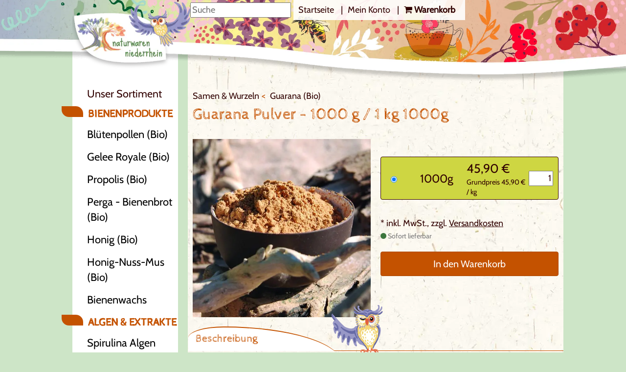

--- FILE ---
content_type: text/html; charset=UTF-8
request_url: https://www.naturwaren-niederrhein.de/p/guarana-pulver-1000-g-1-kg-1000g.html
body_size: 10324
content:
<!DOCTYPE html>
<html lang="de" >
    <head>
                        <meta http-equiv="X-UA-Compatible" content="IE=edge"><meta name="viewport" content="width=device-width, initial-scale=1"><meta http-equiv="Content-Type" content="text/html; charset=UTF-8"><title>Guarana Pulver - 1000 g / 1 kg 1000g | naturwaren-niederrhein.de</title><meta name="description" content="Guarana Pulver - 1000 g / 1 kg - Guaranapulver lässt sich wunderbar als natürlicher „Muntermacher“ in Getränken und auch in Speisen unterrühren. Es handelt sich um eine verholzende Pflanzengattung mit"><meta name="keywords" content="guarana, pulver, -, 1000, g, /, 1, kg, 1000g, samen, amp;, wurzeln, bio"><meta property="og:site_name" content="https://www.naturwaren-niederrhein.de/"><meta property="og:title" content="Guarana Pulver - 1000 g / 1 kg 1000g | naturwaren-niederrhein.de"><meta property="og:description" content="Guarana Pulver - 1000 g / 1 kg - Guaranapulver lässt sich wunderbar als natürlicher „Muntermacher“ in Getränken und auch in Speisen unterrühren. Es handelt sich um eine verholzende Pflanzengattung mit"><meta property="og:type" content="product"><meta property="og:image" content="https://www.naturwaren-niederrhein.de/out/pictures/master/product/1/nn_900x900_guarana.webp"><meta property="og:image" content="https://www.naturwaren-niederrhein.de/out/pictures/generated/product/1/600_600_75/nn_900x900_guarana.jpg"><meta property="og:url" content="https://www.naturwaren-niederrhein.de/p/guarana-pulver-1000-g-1-kg-1000g.html"><link rel="canonical" href="https://www.naturwaren-niederrhein.de/p/guarana-pulver-1000-g-1-kg-1000g.html"><link rel="alternate" hreflang="x-default" href="https://www.naturwaren-niederrhein.de/p/guarana-pulver-1000-g-1-kg-1000g.html"/><link rel="alternate" hreflang="de" href="https://www.naturwaren-niederrhein.de/p/guarana-pulver-1000-g-1-kg-1000g.html"/><!-- iOS Homescreen Icon (version < 4.2)--><link rel="apple-touch-icon-precomposed" media="screen and (resolution: 163dpi)" href="https://www.naturwaren-niederrhein.de/out/nwnr/img/favicons/favicon_512x512.png" /><!-- iOS Homescreen Icon --><link rel="apple-touch-icon-precomposed" href="https://www.naturwaren-niederrhein.de/out/nwnr/img/favicons/favicon_512x512.png" /><!-- iPad Homescreen Icon (version < 4.2) --><link rel="apple-touch-icon-precomposed" media="screen and (resolution: 132dpi)" href="https://www.naturwaren-niederrhein.de/out/nwnr/img/favicons/favicon_512x512.png" /><!-- iPad Homescreen Icon --><link rel="apple-touch-icon-precomposed" sizes="72x72" href="https://www.naturwaren-niederrhein.de/out/nwnr/img/favicons/favicon_512x512.png" /><!-- iPhone 4 Homescreen Icon (version < 4.2) --><link rel="apple-touch-icon-precomposed" media="screen and (resolution: 326dpi)" href="https://www.naturwaren-niederrhein.de/out/nwnr/img/favicons/favicon_512x512.png" /><!-- iPhone 4 Homescreen Icon --><link rel="apple-touch-icon-precomposed" sizes="114x114" href="https://www.naturwaren-niederrhein.de/out/nwnr/img/favicons/favicon_512x512.png" /><!-- new iPad Homescreen Icon and iOS Version > 4.2 --><link rel="apple-touch-icon-precomposed" sizes="144x144" href="https://www.naturwaren-niederrhein.de/out/nwnr/img/favicons/favicon_512x512.png" /><!-- Windows 8 --><meta name="msapplication-TileColor" content="#D83434"> <!-- Kachel-Farbe --><meta name="msapplication-TileImage" content="https://www.naturwaren-niederrhein.de/out/nwnr/img/favicons/favicon_512x512.png"><!-- Fluid --><link rel="fluid-icon" href="https://www.naturwaren-niederrhein.de/out/nwnr/img/favicons/favicon_512x512.png" title="Guarana Pulver - 1000 g / 1 kg 1000g | naturwaren-niederrhein.de" /><!-- Shortcut Icons --><link rel="shortcut icon" href="https://www.naturwaren-niederrhein.de/out/nwnr/img/favicons/favicon.ico?rand=1" type="image/x-icon" /><link rel="icon" href="https://www.naturwaren-niederrhein.de/out/nwnr/img/favicons/favicon_16x16.png" sizes="16x16" /><link rel="icon" href="https://www.naturwaren-niederrhein.de/out/nwnr/img/favicons/favicon_32x32.png" sizes="32x32" /><link rel="icon" href="https://www.naturwaren-niederrhein.de/out/nwnr/img/favicons/favicon_48x48.png" sizes="48x48" /><link rel="icon" href="https://www.naturwaren-niederrhein.de/out/nwnr/img/favicons/favicon_64x64.png" sizes="64x64" /><link rel="icon" href="https://www.naturwaren-niederrhein.de/out/nwnr/img/favicons/favicon_128x128.png" sizes="128x128" /><style>/* cabin-regular - latin */@font-face {font-family: 'Cabin';font-style: normal;font-weight: 400;src: url('https://www.naturwaren-niederrhein.de/out/nwnr/src/fonts/cabin-v26-latin-regular.eot'); /* IE9 Compat Modes */src: local(''),url('') format('embedded-opentype'), /* IE6-IE8 */url('https://www.naturwaren-niederrhein.de/out/nwnr/src/fonts/cabin-v26-latin-regular.woff2') format('woff2'), /* Super Modern Browsers */url('https://www.naturwaren-niederrhein.de/out/nwnr/src/fonts/cabin-v26-latin-regular.woff') format('woff'), /* Modern Browsers */url('https://www.naturwaren-niederrhein.de/out/nwnr/src/fonts/cabin-v26-latin-regular.ttf') format('truetype'), /* Safari, Android, iOS */url('') format('svg'); /* Legacy iOS */}/* cabin-sketch-regular - latin */@font-face {font-family: 'Cabin Sketch';font-style: normal;font-weight: 400;src: url('https://www.naturwaren-niederrhein.de/out/nwnr/src/fonts/cabin-sketch-v19-latin-regular.eot'); /* IE9 Compat Modes */src: local(''),url('') format('embedded-opentype'), /* IE6-IE8 */url('https://www.naturwaren-niederrhein.de/out/nwnr/src/fonts/cabin-sketch-v19-latin-regular.woff2') format('woff2'), /* Super Modern Browsers */url('https://www.naturwaren-niederrhein.de/out/nwnr/src/fonts/cabin-sketch-v19-latin-regular.woff') format('woff'), /* Modern Browsers */url('https://www.naturwaren-niederrhein.de/out/nwnr/src/fonts/cabin-sketch-v19-latin-regular.ttf') format('truetype'), /* Safari, Android, iOS */url('') format('svg'); /* Legacy iOS */}</style>

                
        <link rel="stylesheet" type="text/css" href="https://www.naturwaren-niederrhein.de/out/nwnr/src/css/styles.min.css?1742220010" />


        <!-- HTML5 shim and Respond.js IE8 support of HTML5 elements and media queries -->
        <!--[if lt IE 9]>
        <script src="//oss.maxcdn.com/libs/html5shiv/3.7.0/html5shiv.js"></script>
        <script src="//oss.maxcdn.com/libs/respond.js/1.4.2/respond.min.js"></script>
        <![endif]-->


        
    </head>
  <!-- OXID eShop Community Edition, Version 6, Shopping Cart System (c) OXID eSales AG 2003 - 2026 - http://www.oxid-esales.com -->
    <body class="cl-details">

            

            <div class="main-row">
                                                    
<div xmlns="http://www.w3.org/1999/xhtml"
    xmlns:rdf="http://www.w3.org/1999/02/22-rdf-syntax-ns#"
    xmlns:xsd="http://www.w3.org/2001/XMLSchema#"
    xmlns:gr="http://purl.org/goodrelations/v1#"
    xmlns:foaf="http://xmlns.com/foaf/0.1/"
    xmlns:v="http://rdf.data-vocabulary.org/#"
    xml:base="https://www.naturwaren-niederrhein.de/p/guarana-pulver-1000-g-1-kg-1000g.html"
    typeof="gr:Offering" about="https://www.naturwaren-niederrhein.de/p/guarana-pulver-1000-g-1-kg-1000g.html#offeringdata">
    <div rel="foaf:page" resource="https://www.naturwaren-niederrhein.de/p/guarana-pulver-1000-g-1-kg-1000g.html"></div>
    <div rev="gr:offers" resource="https://www.naturwaren-niederrhein.de/agb/#companydata"></div>
    <div property="gr:name" content="Guarana Pulver - 1000 g / 1 kg"  xml:lang="de"></div>
    <div property="gr:description" content=" Guaranapulver lässt sich wunderbar als natürlicher „Muntermacher“ in Getränken und auch in Speisen unterrühren. Es handelt sich um eine verholzende Pflanzengattung mit dem botanischen Namen Paullinia cupana, die zu den Seifenbaumgewächsen gezählt wird. Die herangereiften Früchte der Pflanze tragen eine orange bis rötliche Farbe in denen sich 1-3 Samen befinden. Diese Samen werden getrocknet und vermahlen um das beliebte Pulver zu erhalten. Unser Gurana stammt von einer Plantage in Brasilien. Auch in Paraguay und Venezuela wird die Pflanze heutzutage angebaut. "  xml:lang="de"></div>
    <div property="gr:hasStockKeepingUnit" content="138" datatype="xsd:string"></div>
    <div rel="gr:includes">
            <div typeof="gr:ProductOrServiceModel" about="https://www.naturwaren-niederrhein.de/p/guarana-pulver-1000-g-1-kg-1000g.html#productdata">
                                  <div property="gr:name" content="Guarana Pulver - 1000 g / 1 kg"  xml:lang="de"></div>
                                                                               <div property="gr:description" content=" Guaranapulver lässt sich wunderbar als natürlicher „Muntermacher“ in Getränken und auch in Speisen unterrühren. Es handelt sich um eine verholzende Pflanzengattung mit dem botanischen Namen Paullinia cupana, die zu den Seifenbaumgewächsen gezählt wird. Die herangereiften Früchte der Pflanze tragen eine orange bis rötliche Farbe in denen sich 1-3 Samen befinden. Diese Samen werden getrocknet und vermahlen um das beliebte Pulver zu erhalten. Unser Gurana stammt von einer Plantage in Brasilien. Auch in Paraguay und Venezuela wird die Pflanze heutzutage angebaut. "  xml:lang="de"></div>
                                       <div rel="foaf:depiction v:image" resource="https://www.naturwaren-niederrhein.de/out/pictures/generated/product/1/600_600_75/nn_900x900_guarana.jpg"></div>
            <div property="gr:hasStockKeepingUnit" content="138" datatype="xsd:string"></div>
                                                    <div property="gr:condition" content="new" xml:lang="en"></div>
                                                                                        <div property="gr:category" content="Guarana (Bio)"  xml:lang="de"></div>
                                                                                        </div>
        </div>
            <div rel="gr:hasPriceSpecification">
        <div typeof="gr:UnitPriceSpecification">
                                            <div property="gr:validFrom" content="2026-01-31T01:23:32Z" datatype="xsd:dateTime"></div>
                <div property="gr:validThrough" content="2026-01-31T01:23:32Z" datatype="xsd:dateTime"></div>
                                    <div property="gr:hasUnitOfMeasurement" content="C62" datatype="xsd:string"></div>
            <div property="gr:hasCurrency" content="EUR" datatype="xsd:string"></div>

                        <div property="gr:hasCurrencyValue" content="0" datatype="xsd:float"></div>
                    </div>
    </div>
        <div property="gr:validFrom" content="2026-01-31T01:23:32Z" datatype="xsd:dateTime"></div>
    <div property="gr:validThrough" content="2026-02-07T01:23:32Z" datatype="xsd:dateTime"></div>
    <div rel="gr:hasBusinessFunction" resource="http://purl.org/goodrelations/v1#Sell"></div>
            <div rel="gr:eligibleCustomerTypes" resource="http://purl.org/goodrelations/v1#Enduser"></div>
            <div rel="gr:eligibleCustomerTypes" resource="http://purl.org/goodrelations/v1#Business"></div>
        <div property="gr:eligibleRegions" content="DE" datatype="xsd:string"></div>
    <div property="gr:eligibleRegions" content="AT" datatype="xsd:string"></div>
    <div property="gr:eligibleRegions" content="CH" datatype="xsd:string"></div>
    <div property="gr:eligibleRegions" content="AL" datatype="xsd:string"></div>
    <div property="gr:eligibleRegions" content="AD" datatype="xsd:string"></div>
    <div property="gr:eligibleRegions" content="AM" datatype="xsd:string"></div>
    <div property="gr:eligibleRegions" content="BY" datatype="xsd:string"></div>
    <div property="gr:eligibleRegions" content="BE" datatype="xsd:string"></div>
    <div property="gr:eligibleRegions" content="BA" datatype="xsd:string"></div>
    <div property="gr:eligibleRegions" content="BG" datatype="xsd:string"></div>
    <div property="gr:eligibleRegions" content="HR" datatype="xsd:string"></div>
    <div property="gr:eligibleRegions" content="CY" datatype="xsd:string"></div>
    <div property="gr:eligibleRegions" content="CZ" datatype="xsd:string"></div>
    <div property="gr:eligibleRegions" content="DK" datatype="xsd:string"></div>
    <div property="gr:eligibleRegions" content="EE" datatype="xsd:string"></div>
    <div property="gr:eligibleRegions" content="FI" datatype="xsd:string"></div>
    <div property="gr:eligibleRegions" content="FR" datatype="xsd:string"></div>
    <div property="gr:eligibleRegions" content="GE" datatype="xsd:string"></div>
    <div property="gr:eligibleRegions" content="GR" datatype="xsd:string"></div>
    <div property="gr:eligibleRegions" content="VA" datatype="xsd:string"></div>
    <div property="gr:eligibleRegions" content="HU" datatype="xsd:string"></div>
    <div property="gr:eligibleRegions" content="IS" datatype="xsd:string"></div>
    <div property="gr:eligibleRegions" content="IE" datatype="xsd:string"></div>
    <div property="gr:eligibleRegions" content="IT" datatype="xsd:string"></div>
    <div property="gr:eligibleRegions" content="KZ" datatype="xsd:string"></div>
    <div property="gr:eligibleRegions" content="LV" datatype="xsd:string"></div>
    <div property="gr:eligibleRegions" content="LI" datatype="xsd:string"></div>
    <div property="gr:eligibleRegions" content="LT" datatype="xsd:string"></div>
    <div property="gr:eligibleRegions" content="LU" datatype="xsd:string"></div>
    <div property="gr:eligibleRegions" content="MK" datatype="xsd:string"></div>
    <div property="gr:eligibleRegions" content="MD" datatype="xsd:string"></div>
    <div property="gr:eligibleRegions" content="MC" datatype="xsd:string"></div>
    <div property="gr:eligibleRegions" content="ME" datatype="xsd:string"></div>
    <div property="gr:eligibleRegions" content="NL" datatype="xsd:string"></div>
    <div property="gr:eligibleRegions" content="NO" datatype="xsd:string"></div>
    <div property="gr:eligibleRegions" content="PL" datatype="xsd:string"></div>
    <div property="gr:eligibleRegions" content="PT" datatype="xsd:string"></div>
    <div property="gr:eligibleRegions" content="RO" datatype="xsd:string"></div>
    <div property="gr:eligibleRegions" content="RU" datatype="xsd:string"></div>
    <div property="gr:eligibleRegions" content="SM" datatype="xsd:string"></div>
    <div property="gr:eligibleRegions" content="RS" datatype="xsd:string"></div>
    <div property="gr:eligibleRegions" content="SK" datatype="xsd:string"></div>
    <div property="gr:eligibleRegions" content="SI" datatype="xsd:string"></div>
    <div property="gr:eligibleRegions" content="ES" datatype="xsd:string"></div>
    <div property="gr:eligibleRegions" content="SE" datatype="xsd:string"></div>
    <div property="gr:eligibleRegions" content="TR" datatype="xsd:string"></div>
    <div property="gr:eligibleRegions" content="UA" datatype="xsd:string"></div>
    <div property="gr:eligibleRegions" content="GB" datatype="xsd:string"></div>
            <div rel="gr:acceptedPaymentMethods" resource="http://purl.org/goodrelations/v1#COD"></div>
                                <div rel="gr:acceptedPaymentMethods" resource="https://www.naturwaren-niederrhein.de/agb/#Vorauskasse/Überweisung_oxidpayadvance">
        </div>
                                        <div rel="gr:acceptedPaymentMethods" resource="https://www.naturwaren-niederrhein.de/agb/#PayPal_oxidpaypal">
        </div>
                        <div rel="gr:availableDeliveryMethods" resource="http://purl.org/goodrelations/v1#DHL"></div>
        <div rel="gr:hasPriceSpecification" resource="https://www.naturwaren-niederrhein.de/agb/#7bm4ff0f4aabe5d1cf15c7421e52e2eb"></div>
    <div rel="gr:hasPriceSpecification" resource="https://www.naturwaren-niederrhein.de/agb/#7bm67e6f0a7f86b8518c468862977f5d"></div>
    <div rel="gr:hasPriceSpecification" resource="https://www.naturwaren-niederrhein.de/agb/#7bm873d19ce36d3fd190e7291b316f38"></div>
    <div rel="gr:hasPriceSpecification" resource="https://www.naturwaren-niederrhein.de/agb/#sp30d9309fd5e1377913b34651df4f7a"></div>
    <div rel="gr:hasPriceSpecification" resource="https://www.naturwaren-niederrhein.de/agb/#sp3b6cf06800f122aa0c7ee537256898"></div>
    <div rel="foaf:depiction v:image" resource="https://www.naturwaren-niederrhein.de/out/pictures/generated/product/1/600_600_75/nn_900x900_guarana.jpg"></div>
</div>    
    
            

<header>
    <div id="header">      
        <div class="page-wrapper">
            <a href="https://www.naturwaren-niederrhein.de/" title="" class="logo" aria-label="Logo">
                <span class="text"></span>
            </a>
            <div class="control">
                <form class="search" action="https://www.naturwaren-niederrhein.de/index.php?" method="get" name="searchmob">
                                <div class="searchBox">
                                    
<input type="hidden" name="lang" value="0" />
                                    <input type="hidden" name="cl" value="search">
                                                                                                            <input aria-label="Suche" class="textbox" type="text" id="searchParamSmall" name="searchparam" placeholder="Suche" value="">
                                    <button class="searchSubmit" type="submit" aria-label="Absenden" aria-hidden="true" style="display: none"><i class="fa fa-search"></i></button>
                                </div>
                </form>
                <div class="topmenu">
                
                <button class="btn-top search"  aria-label="Suche"><i class="fa fa-search"></i></button>


                
                <a class="btn-top" href="https://www.naturwaren-niederrhein.de/mein-konto/" aria-label=" Mein Konto">
                           <i class="fa fa-user"></i>        
                </a>
                                  <button class="openmenu btn-top" name="Menu" aria-label="Menu"><i class="fa fa-bars"></i></button>
                                  <a class="link" href="https://www.naturwaren-niederrhein.de/" title="">
                        Startseite
                    </a>                    
                    <a class="link" href="https://www.naturwaren-niederrhein.de/mein-konto/">
                                    Mein Konto
                        </a>        
                    <a class="link"  href="https://www.naturwaren-niederrhein.de/warenkorb/" aria-label="ERROR: Translation for BASKET not found!">                   
<b><i class="fa fa-shopping-cart"></i> Warenkorb</b>
                    </a>
                </div>
            </div>
        </div>
    </div>
</header>
    


    <div id="wrapper" class="page-wrapper">

                    
                                        <form class="mobilesearch" action="https://www.naturwaren-niederrhein.de/index.php?" method="get" name="searchmobile">
                                        
<input type="hidden" name="lang" value="0" />
                                        <input type="hidden" name="cl" value="search">
                                                                                                                        <input aria-label="Suche" class="textbox" type="text" name="searchparam" placeholder="Suche" value="">
                                        <button class="searchSubmit" type="submit" aria-label="Absenden" aria-hidden="true"><i class="fa fa-search"></i></button>
                    </form>
                    <div class=" details" id="sidebar-wrapper">
                        <div id="sidebar">
                            

    
            <div class="categorytree">
                <section>
                    <p class="category_head">Unser Sortiment</p>
        <nav id="mainnav" role="navigation">
            <div>

                
                    
                    
                    <ul id="side-navi">
                        
                                                                                                
                                    <li class="">
                                        <a href="https://www.naturwaren-niederrhein.de/c/bienenprodukte/">
                                            Bienenprodukte                                        </a>

                                                                                    <ul>
                                                                                                                                                            
                                                                                                                    <li >
                                                                <a  href="https://www.naturwaren-niederrhein.de/c/bienenprodukte/bluetenpollen-bio/">Blütenpollen (Bio)</a>
                                                            </li>
                                                                                                                                                                                                                                                                        
                                                                                                                    <li >
                                                                <a  href="https://www.naturwaren-niederrhein.de/c/bienenprodukte/gelee-royale-bio/">Gelee Royale (Bio)</a>
                                                            </li>
                                                                                                                                                                                                                                                                        
                                                                                                                    <li >
                                                                <a  href="https://www.naturwaren-niederrhein.de/c/bienenprodukte/propolis-bio/">Propolis (Bio)</a>
                                                            </li>
                                                                                                                                                                                                                                                                        
                                                                                                                    <li >
                                                                <a  href="https://www.naturwaren-niederrhein.de/c/bienenprodukte/perga-bienenbrot-bio/">Perga - Bienenbrot (Bio)</a>
                                                            </li>
                                                                                                                                                                                                                                                                        
                                                                                                                    <li >
                                                                <a  href="https://www.naturwaren-niederrhein.de/c/bienenprodukte/honig-bio/">Honig (Bio)</a>
                                                            </li>
                                                                                                                                                                                                                                                                        
                                                                                                                    <li >
                                                                <a  href="https://www.naturwaren-niederrhein.de/c/bienenprodukte/honig-nuss-mus-bio/">Honig-Nuss-Mus (Bio)</a>
                                                            </li>
                                                                                                                                                                                                                                                                        
                                                                                                                    <li >
                                                                <a  href="https://www.naturwaren-niederrhein.de/c/bienenprodukte/bienenwachs/">Bienenwachs</a>
                                                            </li>
                                                                                                                                                                                                        </ul>
                                                                            </li>
                                                                                                                                
                                    <li class="">
                                        <a href="https://www.naturwaren-niederrhein.de/c/algen-extrakte/">
                                            Algen &amp; Extrakte                                        </a>

                                                                                    <ul>
                                                                                                                                                            
                                                                                                                    <li >
                                                                <a  href="https://www.naturwaren-niederrhein.de/c/algen-extrakte/spirulina-algen-bio/">Spirulina Algen (Bio)</a>
                                                            </li>
                                                                                                                                                                                                                                                                        
                                                                                                                    <li >
                                                                <a  href="https://www.naturwaren-niederrhein.de/c/algen-extrakte/chlorella-algen-bio/">Chlorella Algen (Bio)</a>
                                                            </li>
                                                                                                                                                                                                                                                                        
                                                                                                                    <li >
                                                                <a  href="https://www.naturwaren-niederrhein.de/c/algen-extrakte/green-trio-bio/">Green Trio (Bio)</a>
                                                            </li>
                                                                                                                                                                                                                                                                        
                                                                                                                    <li >
                                                                <a  href="https://www.naturwaren-niederrhein.de/c/algen-extrakte/spirulina-extrakt/">Spirulina-Extrakt</a>
                                                            </li>
                                                                                                                                                                                                                                                                        
                                                                                                                    <li >
                                                                <a  href="https://www.naturwaren-niederrhein.de/c/algen-extrakte/baerlauch-koriander/">Bärlauch/Koriander</a>
                                                            </li>
                                                                                                                                                                                                                                                                        
                                                                                                                    <li >
                                                                <a  href="https://www.naturwaren-niederrhein.de/c/algen-extrakte/grapefruitkern-extrakt/">Grapefruitkern-Extrakt</a>
                                                            </li>
                                                                                                                                                                                                        </ul>
                                                                            </li>
                                                                                                                                
                                    <li class="">
                                        <a href="https://www.naturwaren-niederrhein.de/c/graeser/">
                                            Gräser                                        </a>

                                                                                    <ul>
                                                                                                                                                            
                                                                                                                    <li >
                                                                <a  href="https://www.naturwaren-niederrhein.de/c/graeser/gerstengras-bio/">Gerstengras (Bio)</a>
                                                            </li>
                                                                                                                                                                                                                                                                        
                                                                                                                    <li >
                                                                <a  href="https://www.naturwaren-niederrhein.de/c/graeser/weizengras-bio/">Weizengras (Bio)</a>
                                                            </li>
                                                                                                                                                                                                        </ul>
                                                                            </li>
                                                                                                                                
                                    <li class="">
                                        <a href="https://www.naturwaren-niederrhein.de/c/greenfood/">
                                            Greenfood                                        </a>

                                                                                    <ul>
                                                                                                                                                            
                                                                                                                    <li >
                                                                <a  href="https://www.naturwaren-niederrhein.de/c/greenfood/moringa-oleifera-bio/">Moringa oleifera (Bio)</a>
                                                            </li>
                                                                                                                                                                                                                                                                        
                                                                                                                    <li >
                                                                <a  href="https://www.naturwaren-niederrhein.de/c/greenfood/acai-pulver-bio/">Acai Pulver (Bio)</a>
                                                            </li>
                                                                                                                                                                                                                                                                        
                                                                                                                    <li >
                                                                <a  href="https://www.naturwaren-niederrhein.de/c/greenfood/veganes-protein-bio/">Veganes Protein (Bio)</a>
                                                            </li>
                                                                                                                                                                                                                                                                        
                                                                                                                    <li >
                                                                <a  href="https://www.naturwaren-niederrhein.de/c/greenfood/vitalpilze-bio/">Vitalpilze (Bio)</a>
                                                            </li>
                                                                                                                                                                                                                                                                        
                                                                                                                    <li >
                                                                <a  href="https://www.naturwaren-niederrhein.de/c/greenfood/heidelbeerpulver-bio/">Heidelbeerpulver (Bio)</a>
                                                            </li>
                                                                                                                                                                                                                                                                        
                                                                                                                    <li >
                                                                <a  href="https://www.naturwaren-niederrhein.de/c/greenfood/fichtensprossen-pulver-bio/">Fichtensprossen Pulver (Bio)</a>
                                                            </li>
                                                                                                                                                                                                                                                                        
                                                                                                                    <li >
                                                                <a  href="https://www.naturwaren-niederrhein.de/c/greenfood/baobab-fruchtpulver-bio/">Baobab Fruchtpulver (Bio)</a>
                                                            </li>
                                                                                                                                                                                                        </ul>
                                                                            </li>
                                                                                                                                
                                    <li class="">
                                        <a href="https://www.naturwaren-niederrhein.de/c/bio-saefte-sirupe/">
                                            Bio-Säfte &amp; Sirupe                                        </a>

                                                                                    <ul>
                                                                                                                                                            
                                                                                                                    <li >
                                                                <a  href="https://www.naturwaren-niederrhein.de/c/bio-saefte-sirupe/sirupe/">Sirupe</a>
                                                            </li>
                                                                                                                                                                                                        </ul>
                                                                            </li>
                                                                                                                                
                                    <li class="">
                                        <a href="https://www.naturwaren-niederrhein.de/c/beeren-fruechte/">
                                            Beeren &amp; Früchte                                        </a>

                                                                                    <ul>
                                                                                                                                                            
                                                                                                                    <li >
                                                                <a  href="https://www.naturwaren-niederrhein.de/c/beeren-fruechte/goji-beeren-bio/">Goji Beeren (Bio)</a>
                                                            </li>
                                                                                                                                                                                                                                                                        
                                                                                                                    <li >
                                                                <a  href="https://www.naturwaren-niederrhein.de/c/beeren-fruechte/acerola-pulver-bio/">Acerola Pulver (Bio)</a>
                                                            </li>
                                                                                                                                                                                                                                                                        
                                                                                                                    <li >
                                                                <a  href="https://www.naturwaren-niederrhein.de/c/beeren-fruechte/trockenfruechte-bio/">Trockenfrüchte (Bio)</a>
                                                            </li>
                                                                                                                                                                                                        </ul>
                                                                            </li>
                                                                                                                                
                                    <li class="">
                                        <a href="https://www.naturwaren-niederrhein.de/c/tee-kaffee/">
                                            Tee &amp; Kaffee                                        </a>

                                                                                    <ul>
                                                                                                                                                            
                                                                                                                    <li >
                                                                <a  href="https://www.naturwaren-niederrhein.de/c/tee-kaffee/cistus-zistrose-bio/">Cistus / Zistrose (Bio)</a>
                                                            </li>
                                                                                                                                                                                                                                                                        
                                                                                                                    <li >
                                                                <a  href="https://www.naturwaren-niederrhein.de/c/tee-kaffee/griechischer-bergtee-bio/">Griechischer Bergtee (Bio)</a>
                                                            </li>
                                                                                                                                                                                                                                                                        
                                                                                                                    <li >
                                                                <a  href="https://www.naturwaren-niederrhein.de/c/tee-kaffee/lapacho-tee/">Lapacho Tee</a>
                                                            </li>
                                                                                                                                                                                                                                                                        
                                                                                                                    <li >
                                                                <a  href="https://www.naturwaren-niederrhein.de/c/tee-kaffee/aethiopischer-kaffee/">Äthiopischer Kaffee</a>
                                                            </li>
                                                                                                                                                                                                        </ul>
                                                                            </li>
                                                                                                                                
                                    <li class="">
                                        <a href="https://www.naturwaren-niederrhein.de/c/samen-wurzeln/">
                                            Samen &amp; Wurzeln                                        </a>

                                                                                    <ul>
                                                                                                                                                            
                                                                                                                    <li >
                                                                <a  href="https://www.naturwaren-niederrhein.de/c/samen-wurzeln/chia-samen-bio/">Chia Samen (Bio)</a>
                                                            </li>
                                                                                                                                                                                                                                                                        
                                                                                                                    <li >
                                                                <a  href="https://www.naturwaren-niederrhein.de/c/samen-wurzeln/flohsamen-schalen/">Flohsamen(schalen)</a>
                                                            </li>
                                                                                                                                                                                                                                                                        
                                                                                                                    <li >
                                                                <a  href="https://www.naturwaren-niederrhein.de/c/samen-wurzeln/macapulver-bio/">Macapulver (Bio)</a>
                                                            </li>
                                                                                                                                                                                                                                                                        
                                                                                                                    <li >
                                                                <a  href="https://www.naturwaren-niederrhein.de/c/samen-wurzeln/ginseng-wurzel-bio/">Ginseng Wurzel (Bio)</a>
                                                            </li>
                                                                                                                                                                                                                                                                        
                                                                                                                    <li class="active">
                                                                <a class="current" href="https://www.naturwaren-niederrhein.de/c/samen-wurzeln/guarana-bio/">Guarana (Bio)</a>
                                                            </li>
                                                                                                                                                                                                                                                                        
                                                                                                                    <li >
                                                                <a  href="https://www.naturwaren-niederrhein.de/c/samen-wurzeln/mariendistelsamen/">Mariendistelsamen</a>
                                                            </li>
                                                                                                                                                                                                        </ul>
                                                                            </li>
                                                                                                                                
                                    <li class="">
                                        <a href="https://www.naturwaren-niederrhein.de/c/sonstige/">
                                            Sonstige                                        </a>

                                                                                    <ul>
                                                                                                                                                            
                                                                                                                    <li >
                                                                <a  href="https://www.naturwaren-niederrhein.de/c/sonstige/gemeinnuetzige-produkte/">Gemeinnützige Produkte</a>
                                                            </li>
                                                                                                                                                                                                        </ul>
                                                                            </li>
                                                                                    
                    </ul>
                

            </div>
        </nav>
    
                </section>
            </div>
    

                        </div>
                        <div id="sideinfo">
                            <div class="siegel naturland">Naturland</div>
                            <div class="siegel bio">Bio</div>
                                                </div>
                    </div>
                                        <div id="content-wrapper">
                        <div id="content-area">

                                                    
                                
            <div class="breadcrumb_container"><ol id="breadcrumb" class="breadcrumb" itemscope itemtype="http://schema.org/BreadcrumbList"><li itemprop="itemListElement" itemscope itemtype="http://schema.org/ListItem"><a href="https://www.naturwaren-niederrhein.de/c/samen-wurzeln/" title="Samen &amp;amp; Wurzeln"itemprop="item"><span itemprop="name">Samen &amp; Wurzeln</span></a><meta itemprop="position" content="1" /></li><li itemprop="itemListElement" itemscope itemtype="http://schema.org/ListItem" class="active" ><a href="https://www.naturwaren-niederrhein.de/c/samen-wurzeln/guarana-bio/" title="Guarana (Bio)"itemprop="item"><span itemprop="name">Guarana (Bio)</span></a><meta itemprop="position" content="2" /></li></ol></div>
                                
                                            
                            <div id="content" role="main">
                            
                        
                        
                                
                                
                                
                                
                                                                                                    <div id="details_container">
        <div id="details">
                                        
                                    <div class="detailsParams listRefine bottomRound">
                <div class="row refineParams clear" id="detailsItemsPager">
                    <div class="col-xs-3 text-left pager-overview-link">
                        <i class="fa fa-bars"></i> <a href="https://www.naturwaren-niederrhein.de/c/samen-wurzeln/guarana-bio/">Zur Übersicht</a>
                    </div>
                    <div class="col-xs-3 text-left pager-prev">
                                                    <i class="fa fa-angle-left"></i> <a id="linkPrevArticle" class="" href="https://www.naturwaren-niederrhein.de/p/bio-guarana-premiumqualitaet.html">Artikel zurück</a>
                                            </div>
                    <div class="col-xs-3 text-center pager-current-page">
                                                    Artikel 2 von 2
                                            </div>
                    <div class="col-xs-3 text-right pager-next">
                                            </div>
                </div>
            </div>

                        <div id="productinfo">
                <div id="detailsMain">
    




                                                                                            

    <form class="js-oxWidgetReload" action="https://www.naturwaren-niederrhein.de/widget.php?lang=0" method="get">
        
<input type="hidden" name="lang" value="0" />
        <input type="hidden" name="cnid" value="23" />
<input type="hidden" name="listtype" value="list" />
<input type="hidden" name="actcontrol" value="details" />

        <input type="hidden" name="cl" value="oxwarticledetails">
        <input type="hidden" name="oxwparent" value="details">
        <input type="hidden" name="listtype" value="list">
        <input type="hidden" name="nocookie" value="1">
        <input type="hidden" name="cnid" value="">
        <input type="hidden" name="anid" value="145">
        <input type="hidden" name="actcontrol" value="details">
            </form>

<section itemscope itemtype="http://schema.org/Product">
    <h1 itemprop="name">
                                            Guarana Pulver
                        <small> - </small>                    <small>            1000 g / 1 kg
            </small>                            <small >1000g </small>

    </h1>     
    <meta itemprop="sku" content="138">
    <meta itemprop="mpn" content="138">
    <div class="row product">
        <div class="col-md-6 pics">                      
        
                 
                    
                                                        
                        
                                        
                    
                
            
<div id="bigPicsContainer" class="">
                    
                                
                              
                                                        
                                
                       
                    
                <a href="https://www.naturwaren-niederrhein.de/out/pictures/master/product/1/nn_900x900_guarana.webp" class="mitlupe" data-num="1" data-width="900" data-height="900" data-zoom-url="https://www.naturwaren-niederrhein.de/out/pictures/master/product/1/nn_900x900_guarana.webp">

                    <link itemprop="image" href="https://www.naturwaren-niederrhein.de/out/pictures/master/product/1/nn_900x900_guarana.webp" />
                                            <img   fetchpriority="high"   
                                    
                                    src="https://www.naturwaren-niederrhein.de/out/pictures/master/product/1/nn_900x900_guarana.webp" 
                                                
                                        
                                                               
                                             
                                        sizes="(max-width: 1000px) 100vw, 1000px"                  
                                        srcset="https://www.naturwaren-niederrhein.de/out/pictures/generated/product/1/600_600_75/nn_900x900_guarana.webp 825w, https://www.naturwaren-niederrhein.de/out/pictures/generated/product/1/600_600_75/nn_900x900_guarana.webp 1000w"
                                                                alt="Guarana Pulver - 1000 g / 1 kg Bild 1" 
                             width="900" height="900">
                              

                </a>   
      
                            
                    
                        
                        
    </div>                 
                
                    
                
                
        </div>
        <div class="col-md-6 form">         
            <form action="https://www.naturwaren-niederrhein.de/index.php?" method="post" class="desktop-form">

                
<input type="hidden" name="lang" value="0" />
                <input type="hidden" name="cnid" value="23" />
<input type="hidden" name="listtype" value="list" />
<input type="hidden" name="actcontrol" value="details" />

                <input type="hidden" name="cl" value="details">
                <input type="hidden" name="fnc" value="tobasket">
                <input type="hidden" name="anid" value="145">

                
                    

                <div class="product-selection">
                 
                                        <label class="product-variant  checked">
                        <div class="select"><input type="radio" name="aid" value="4882a4c87e9a75222338e2fcf8498c87" checked></div>
                        <div class="name"> 1000g </div>
                        <div class="preis"> 
                            
                                <div class="price">
                                
                                45,90 €
                                </div>
                            

                            
                                <div class="grundpreis">
                                
                                Grundpreis

                                45,90 € /
                                
                                                                    kg
                                  
                                
                                </div>
                                
                                                    </div>
                        <div class="menge"><input type="text" name="am" id="productAmount" value="1"></div>
                    </label>
                                                    </div>

                
                
                                                <div id="incVatInfoBig">
                                                        * <span class="deliveryInfo">inkl. MwSt., zzgl. <a href="https://www.naturwaren-niederrhein.de/zahlung-und-lieferung/">Versandkosten</a></span>
                                                    </div>
                                            <div class="tobasket">


                        
                                                            <span class="stockFlag">
                                    <i class="fa fa-circle text-success"></i>
                                                                            Sofort lieferbar
                                                                    </span>
                                                    


                        
                            <div class="tobasketFunction clear">
                                                                                                            <button id="toBasket" type="submit"  class="btn btn-primary submitButton largeButton">In den Warenkorb</button>
                                                                                                </div>
                    </div>
                
            </form>


            <form action="https://www.naturwaren-niederrhein.de/index.php?" method="post" class="mobile-form js-oxProductForm">
            
                <div class="hidden">
                    
<input type="hidden" name="lang" value="0" />
                    <input type="hidden" name="cnid" value="23" />
<input type="hidden" name="listtype" value="list" />
<input type="hidden" name="actcontrol" value="details" />

                    <input type="hidden" name="cl" value="details">
                    <input type="hidden" name="aid" value="145">
                    <input type="hidden" name="anid" value="145">
                    <input type="hidden" name="parentid" value="145">
                    <input type="hidden" name="panid" value="">
                                            <input type="hidden" name="fnc" value="tobasket">
                                    </div>
            
                    <div class="pricebox" itemprop="offers" itemscope itemtype="http://schema.org/Offer">
                            <div class="price_is_right">
                                                                                                                                                        
                                                                                                        <label id="productPrice" class="price">
                                                                                                                                                                                                                                                                                                                            <span>
                                                <span class="price-from"></span>
                                                <span class="price">45,90</span>
                                                <span class="currency">€</span>
                                                                                                    <span class="price-markup">*</span>
                                                                                                
                                                <span class="hidden">
                                                    <span itemprop="price">45.00</span>
                                                    
                                                    <span itemprop="priceCurrency">EUR</span>
                                                    
                                                </span>
                                            </span>
                                        </label>
                                                                                                                                                    <div> 
                        
                                Grundpreis

                                0,00 € /
                                
                                                                    kg
                                  
                        </div>
                                                </div>
                        <div class="price_info_is_left">
                                                
              
                                                            <span class="stockFlag">
                                    <i class="fa fa-circle text-success"></i>
                                                                            Sofort lieferbar
                                                                    </span>
                                    <link itemprop="availability" href="http://schema.org/InStock"/>
                                                                                    <div id="incVatInfoSmall">
                                                                * <span class="deliveryInfo">inkl. MwSt., zzgl. <a href="https://www.naturwaren-niederrhein.de/zahlung-und-lieferung/">Versandkosten</a></span>
                                                            </div>
                                                        </div>

                    </div>
                    
                    





                                                                                                                                            
                                                                                                                                                                    <div id="variants" class="selectorsBox js-fnSubmit clear">
                                                                                                                                                        
    <div class="selectbox dropDown">
                    <p class="variant-label"><strong>Auswahl:</strong></p>
                <div class="dropdown-wrapper">
            <button type="button" class="btn btn-default btn-sm dropdown-toggle" data-toggle="dropdown">
                                                    <span class="pull-left">
                                                     Gewichtseinheit wählen
                                            </span>
                
                <i class="fa fa-angle-down pull-right"></i>
            </button>
                            <input type="hidden" name="varselid[0]" value="">
                <ul class="dropdown-menu  vardrop" role="menu">
                                                                <li class="">
                            <a href="#" data-selection-id="aa0884fef3a746dd1abcd01d7b0a512e" class="">1000g</a>
                        </li>
                                    </ul>
                    </div>
    </div>
                                        <div class="clearfix"></div>
                                                                    </div>
                            

                        <div class="btn-group quantity-selector">
                            <select class="form-control selectpicker" name="am">
                                <option value="1" label="Menge">Menge</option>                             
                                                                            <option value="1" label="1">
                                            1
                                        </option>
                                                                            <option value="2" label="2">
                                            2
                                        </option>
                                                                            <option value="3" label="3">
                                            3
                                        </option>
                                                                            <option value="4" label="4">
                                            4
                                        </option>
                                                                            <option value="5" label="5">
                                            5
                                        </option>
                                                                            <option value="6" label="6">
                                            6
                                        </option>
                                                                            <option value="7" label="7">
                                            7
                                        </option>
                                                                            <option value="8" label="8">
                                            8
                                        </option>
                                                                            <option value="9" label="9">
                                            9
                                        </option>
                                                                            <option value="10" label="10">
                                            10
                                        </option>
                                                                            <option value="11" label="11">
                                            11
                                        </option>
                                                                            <option value="12" label="12">
                                            12
                                        </option>
                                                                            <option value="13" label="13">
                                            13
                                        </option>
                                                                            <option value="14" label="14">
                                            14
                                        </option>
                                                                            <option value="15" label="15">
                                            15
                                        </option>
                                                                            <option value="16" label="16">
                                            16
                                        </option>
                                                                            <option value="17" label="17">
                                            17
                                        </option>
                                                                            <option value="18" label="18">
                                            18
                                        </option>
                                                                            <option value="19" label="19">
                                            19
                                        </option>
                                                                            <option value="20" label="20">
                                            20
                                        </option>
                                                                </select>
                        </div>

                            <div class="tobasketFunction clear">
                                                                                                            <button id="toBasketMob" type="submit" disabled="disabled" class="btn btn-primary submitButton largeButton">In den Warenkorb</button>
                                                                                                </div>            
                        


            </form>


                                                        


                


        </div>
    </div>
</section></div>

<div id="detailsRelated" class="detailsRelated clear">
    <div class="relatedInfo relatedInfoFull">
        <div class="row">
            <div class="col-xs-12">
                

                                                                    



            <div class="tabbedWidgetBox clear">
            <ul id="itemTabs" class="nav nav-tabs">
                                    <li class="active"><a href="#description" data-toggle="tab"><span>Beschreibung</span></a></li>
                                
            </ul>
            <div class="tab-content">
                                                    <div id="description" class="tab-pane active" itemprop="description">
                    <p>Guaranapulver lässt sich wunderbar als natürlicher „Muntermacher“ in Getränken und auch in Speisen unterrühren. Es handelt sich um eine verholzende Pflanzengattung mit dem botanischen Namen Paullinia cupana, die zu den Seifenbaumgewächsen gezählt wird. Die herangereiften Früchte der Pflanze tragen eine orange bis rötliche Farbe in denen sich 1-3 Samen befinden. Diese Samen werden getrocknet und vermahlen um das beliebte Pulver zu erhalten. Unser Gurana stammt von einer Plantage in Brasilien. Auch in Paraguay und Venezuela wird die Pflanze heutzutage angebaut.</p>
                    
                                    </div>
            
                                
            </div>
        </div>
    
 
            </div>
        </div>
    </div>

</div>            </div>
        </div>
    </div>




    
                                                                        
                                <div class="clearfix"></div>
                            </div>

                        </div>
                    </div>

    </div>

    
    

<footer> 
    <div id="footer"> 

    
        <ul class="information list-inline">
                    <li><a href="https://www.naturwaren-niederrhein.de/datenschutz/">Datenschutz</a></li>
                            <li><a href="https://www.naturwaren-niederrhein.de/zahlung-und-lieferung/">Zahlung und Lieferung</a></li>
                            <li><a href="https://www.naturwaren-niederrhein.de/agb/">AGB</a></li>
                                    <li><a href="https://www.naturwaren-niederrhein.de/kontakt/">Kontakt</a></li>
                    <li><a href="https://www.naturwaren-niederrhein.de/impressum/">Impressum</a></li>
                            <li><a href="https://www.naturwaren-niederrhein.de/widerrufsrecht-widerrufsformular/">Widerrufsrecht &amp;  Widerrufsformular</a></li>
            </ul>
    

    </div>

</footer>




<script type="application/ld+json">
{
   "@context": "http://schema.org",
   "@type": "WebSite",
  "url" : "https://www.naturwaren-niederrhein.de/",
  "potentialAction": {
     "@type": "SearchAction",
     "target": "https://www.naturwaren-niederrhein.de/index.php?lang=0&cl=search&searchparam={search_term_string}",
     "query-input": "required name=search_term_string"
   }
}
</script>
<style>
.input-group-addon img {
  max-width: initial
}
</style>
    
    


                            </div>

        
                    <div class="pswp" tabindex="-1" role="dialog" aria-hidden="true">
        <div class="pswp__bg"></div>

        <div class="pswp__scroll-wrap">
                <div class="pswp__container">
            <div class="pswp__item"></div>
            <div class="pswp__item"></div>
            <div class="pswp__item"></div>
        </div>

                <div class="pswp__ui pswp__ui--hidden">
            <div class="pswp__top-bar">
                                <div class="pswp__counter"></div>
                <button class="pswp__button pswp__button--close" title="Close (Esc)"></button>
                <button class="pswp__button pswp__button--share" title="Share"></button>
                <button class="pswp__button pswp__button--fs" title="Toggle fullscreen"></button>
                <button class="pswp__button pswp__button--zoom" title="Zoom in/out"></button>

                                                <div class="pswp__preloader">
                    <div class="pswp__preloader__icn">
                        <div class="pswp__preloader__cut">
                            <div class="pswp__preloader__donut"></div>
                        </div>
                    </div>
                </div>
            </div>

            <div class="pswp__share-modal pswp__share-modal--hidden pswp__single-tap">
                <div class="pswp__share-tooltip"></div>
            </div>

            <button class="pswp__button pswp__button--arrow--left" title="Previous (arrow left)"></button>

            <button class="pswp__button pswp__button--arrow--right" title="Next (arrow right)"></button>

            <div class="pswp__caption">
                <div class="pswp__caption__center"></div>
            </div>
        </div>
    </div>
</div>        
        
            <script>
    var oFlow = oFlow || [];
    oFlow.i18n =
        {
            DD_FORM_VALIDATION_VALIDEMAIL:     "Bitte geben Sie eine gültige E-Mail-Adresse ein.",
            DD_FORM_VALIDATION_PASSWORDAGAIN:  "Die Passwörter stimmen nicht überein.",
            DD_FORM_VALIDATION_NUMBER:         "Bitte geben Sie eine Zahl ein.",
            DD_FORM_VALIDATION_INTEGER:        "Es sind keine Nachkommastellen erlaubt.",
            DD_FORM_VALIDATION_POSITIVENUMBER: "Bitte geben Sie eine positive Zahl ein.",
            DD_FORM_VALIDATION_NEGATIVENUMBER: "Bitte geben Sie eine negative Zahl ein.",
            DD_FORM_VALIDATION_REQUIRED:       "Bitte Wert angeben.",
            DD_FORM_VALIDATION_CHECKONE:       "Bitte wählen Sie mindestens eine Option."
        };
</script>
             <script src="https://www.naturwaren-niederrhein.de/out/nwnr/src/js/scripts.min.js"></script> 

            
        

        
        <!--[if gte IE 9]><style type="text/css">.gradient {filter:none;}</style><![endif]-->
        <script type="text/javascript" src="https://www.naturwaren-niederrhein.de/out/nwnr/src/js/pages/details.min.js?1742220010"></script><script type='text/javascript'>oxVariantSelections  = ['0:aa0884fef3a746dd1abcd01d7b0a512e|'];
$( document ).ready( function() { Flow.initDetailsEvents(); Flow.initEvents();});
var aMorePic=new Array();
$( document ).ready( function() { 
                    var variants = $('.product-variant'), productAmount = $('#productAmount');
                    variants.on('change', function(){
                        
                        variants.removeClass('checked').filter(this).addClass('checked');

                        $(this).find('.menge').append(productAmount);
                        productAmount.focus().select()
                    }) 
                    });
$( '#variants' ).oxArticleVariant();</script>

                    


                        <script>
    
    ( function() {

        var youtubecontainer = document.querySelectorAll( ".video-container" );
        
        
        for (var i = 0; i < youtubecontainer.length; i++) {
            var container = youtubecontainer[i];
            var youtube = container.querySelector( "div" );
            var source = "https://img.youtube.com/vi/"+ youtube.dataset.id+"/maxresdefault.jpg";
            
            var image = new Image();
                    image.src = source;
                                    image.style = 'width: 100%';
                                    image.alt = 'Youtube Thumbnail';
                     var play = document.createElement('span');
                     var msg = document.createElement('div');
                     $(msg).addClass('msg').html('Zum Abspielen dieses Youtube-Videos werden Cookies benötigt. Mehr dazu erfahren Sie in unserer Datenschutzerkärung.<br>Durch das Abspielen erklären Sie sich mit der Nutzung von Cookies einverstanden.');
					 
                    image.onload = function() {
						container.style.paddingBottom = ((image.height/image.width)*100).toFixed(2) + '%';
                        youtube.appendChild( image );
                        youtube.appendChild( play);
                        youtube.appendChild( msg );
                    };
            
                    play.addEventListener( "click", function() {
                        console.log('test');
    
                        var iframe = document.createElement( "iframe" );
    
                                iframe.setAttribute( "frameborder", "0" );
                                iframe.setAttribute( "allowfullscreen", "" );
                                iframe.setAttribute( "src", "https://www.youtube-nocookie.com/embed/"+ youtube.dataset.id+"?rel=0&showinfo=0&autoplay=1" );
    
                                youtube.innerHTML = "";
                                youtube.appendChild( iframe );
                    } );	
        };
        
    } )();
</script>

<!-- Matomo -->
<script type="text/javascript">
  var _paq = window._paq = window._paq || [];
  /* tracker methods like "setCustomDimension" should be called before "trackPageView" */
  _paq.push(['trackPageView']);
  _paq.push(['enableLinkTracking']);
  (function() {
    var u="//stats.naturwaren-niederrhein.de/";
    _paq.push(['setTrackerUrl', u+'matomo.php']);
    _paq.push(['setSiteId', '2']);
    _paq.push(['disableCookies']);
    var d=document, g=d.createElement('script'), s=d.getElementsByTagName('script')[0];
    g.type='text/javascript'; g.async=true; g.src=u+'matomo.js'; s.parentNode.insertBefore(g,s);
  })();
</script>
<!-- End Matomo Code -->






        
        

    </body>
</html>

--- FILE ---
content_type: application/javascript
request_url: https://www.naturwaren-niederrhein.de/out/nwnr/src/js/pages/details.min.js?1742220010
body_size: 16750
content:
function getAjaxLoader(){var e=document.createElement("div"),t=document.createElement("div"),n=document.createElement("span"),o=document.createElement("span"),i=document.createElement("span");return e.className="ajax-loader",t.className="ajax-loader-spinner",n.className="bubble1",o.className="bubble2",i.className="bubble3",t.appendChild(n),t.appendChild(o),t.appendChild(i),e.appendChild(t),e}Flow=Flow||{},Flow.initDetailsEvents=function(){$("#details"),$("#reviewRating");var n=$("#morePicsContainer"),e=$("#zertifikate"),o=this.setPhotoSwipe(),i=this.setZertSwipe();$("#zoom1").click(function(e){e.preventDefault(),o.open(0,this)}),$("#bigPicsContainer a").click(function(e){e.preventDefault(),o.open(Math.max(0,Number($(this).data("num"))-1),this)}),n.length&&(n.find("a").click(function(e){e.preventDefault();var t=$(this);$("#zoom1").attr("href",t.data("zoom-url")).find("img").attr("src",this.href),n.find("a.selected").removeClass("selected"),t.addClass("selected"),o.open(Math.max(0,Number(t.data("num"))-1),this)}),n.hasClass("flexslider")&&n.flexslider({animation:"slide",itemWidth:150,minItems:5,maxItems:5})),e.length&&e.find("a").click(function(e){e.preventDefault();var t=$(this);i.open(Math.max(0,Number(t.data("num"))-1),this)})},Flow.setPhotoSwipe=function(){var t={},e=$("#morePicsContainer");if(t.pswp=$(".pswp")[0],t.items=[],e.length)e.find("a").each(function(){var e=$(this);t.items.push({src:e.data("zoom-url"),w:e.data("width"),h:e.data("height")})});else{var n=$(".product .pics .mitlupe");t.items.push({src:n.data("zoom-url"),w:n.data("width"),h:n.data("height")})}return t.open=function(e,o){void 0===e&&(e=0);var t={index:e,getThumbBoundsFn:function(e){var t=window.pageYOffset||document.documentElement.scrollTop,n=o.getBoundingClientRect();return{x:n.left,y:n.top+t,w:n.height}},mainClass:"pswp--minimal--dark",barsSize:{top:0,bottom:0},captionEl:!1,fullscreenEl:!1,shareEl:!1,bgOpacity:.85,tapToClose:!0,tapToToggleControls:!1};new PhotoSwipe(this.pswp,PhotoSwipeUI_Default,this.items,t).init()},t},Flow.setZertSwipe=function(){var t={},e=$("#zertifikate");return t.pswp=$(".pswp")[0],t.items=[],e.length&&e.find("a").each(function(){var e=$(this);t.items.push({src:e.data("zoom-url"),w:e.data("width"),h:e.data("height")})}),t.open=function(e,o){void 0===e&&(e=0);var t={index:e,getThumbBoundsFn:function(e){var t=window.pageYOffset||document.documentElement.scrollTop,n=o.getBoundingClientRect();return{x:n.left,y:n.top+t,w:n.height}},mainClass:"pswp--minimal--dark",barsSize:{top:0,bottom:0},captionEl:!1,fullscreenEl:!1,shareEl:!1,bgOpacity:.85,tapToClose:!0,tapToToggleControls:!1};new PhotoSwipe(this.pswp,PhotoSwipeUI_Default,this.items,t).init()},t},$(document).ready(function(){}),function(e,t){"function"==typeof define&&define.amd?define(t):"object"==typeof exports?module.exports=t():e.PhotoSwipe=t()}(this,function(){"use strict";return function(m,o,e,t){var f={features:null,bind:function(e,t,n,o){var i=(o?"remove":"add")+"EventListener";t=t.split(" ");for(var a=0;a<t.length;a++)t[a]&&e[i](t[a],n,!1)},isArray:function(e){return e instanceof Array},createEl:function(e,t){var n=document.createElement(t||"div");return e&&(n.className=e),n},getScrollY:function(){var e=window.pageYOffset;return void 0!==e?e:document.documentElement.scrollTop},unbind:function(e,t,n){f.bind(e,t,n,!0)},removeClass:function(e,t){var n=new RegExp("(\\s|^)"+t+"(\\s|$)");e.className=e.className.replace(n," ").replace(/^\s\s*/,"").replace(/\s\s*$/,"")},addClass:function(e,t){f.hasClass(e,t)||(e.className+=(e.className?" ":"")+t)},hasClass:function(e,t){return e.className&&new RegExp("(^|\\s)"+t+"(\\s|$)").test(e.className)},getChildByClass:function(e,t){for(var n=e.firstChild;n;){if(f.hasClass(n,t))return n;n=n.nextSibling}},arraySearch:function(e,t,n){for(var o=e.length;o--;)if(e[o][n]===t)return o;return-1},extend:function(e,t,n){for(var o in t)if(t.hasOwnProperty(o)){if(n&&e.hasOwnProperty(o))continue;e[o]=t[o]}},easing:{sine:{out:function(e){return Math.sin(e*(Math.PI/2))},inOut:function(e){return-(Math.cos(Math.PI*e)-1)/2}},cubic:{out:function(e){return--e*e*e+1}}},detectFeatures:function(){if(f.features)return f.features;var e=f.createEl().style,t="",n={};if(n.oldIE=document.all&&!document.addEventListener,n.touch="ontouchstart"in window,window.requestAnimationFrame&&(n.raf=window.requestAnimationFrame,n.caf=window.cancelAnimationFrame),n.pointerEvent=navigator.pointerEnabled||navigator.msPointerEnabled,!n.pointerEvent){var o=navigator.userAgent;if(/iP(hone|od)/.test(navigator.platform)){var i=navigator.appVersion.match(/OS (\d+)_(\d+)_?(\d+)?/);i&&0<i.length&&1<=(i=parseInt(i[1],10))&&i<8&&(n.isOldIOSPhone=!0)}var a=o.match(/Android\s([0-9\.]*)/),r=a?a[1]:0;1<=(r=parseFloat(r))&&(r<4.4&&(n.isOldAndroid=!0),n.androidVersion=r),n.isMobileOpera=/opera mini|opera mobi/i.test(o)}for(var l,s,u=["transform","perspective","animationName"],c=["","webkit","Moz","ms","O"],d=0;d<4;d++){t=c[d];for(var p=0;p<3;p++)l=u[p],s=t+(t?l.charAt(0).toUpperCase()+l.slice(1):l),!n[l]&&s in e&&(n[l]=s);t&&!n.raf&&(t=t.toLowerCase(),n.raf=window[t+"RequestAnimationFrame"],n.raf&&(n.caf=window[t+"CancelAnimationFrame"]||window[t+"CancelRequestAnimationFrame"]))}if(!n.raf){var m=0;n.raf=function(e){var t=(new Date).getTime(),n=Math.max(0,16-(t-m)),o=window.setTimeout(function(){e(t+n)},n);return m=t+n,o},n.caf=function(e){clearTimeout(e)}}return n.svg=!!document.createElementNS&&!!document.createElementNS("http://www.w3.org/2000/svg","svg").createSVGRect,f.features=n}};f.detectFeatures(),f.features.oldIE&&(f.bind=function(e,t,n,o){t=t.split(" ");for(var i,a=(o?"detach":"attach")+"Event",r=function(){n.handleEvent.call(n)},l=0;l<t.length;l++)if(i=t[l])if("object"==typeof n&&n.handleEvent){if(o){if(!n["oldIE"+i])return!1}else n["oldIE"+i]=r;e[a]("on"+i,n["oldIE"+i])}else e[a]("on"+i,n)});var h=this,v={allowPanToNext:!0,spacing:.12,bgOpacity:1,mouseUsed:!1,loop:!0,pinchToClose:!0,closeOnScroll:!0,closeOnVerticalDrag:!0,verticalDragRange:.75,hideAnimationDuration:333,showAnimationDuration:333,showHideOpacity:!1,focus:!0,escKey:!0,arrowKeys:!0,mainScrollEndFriction:.35,panEndFriction:.35,isClickableElement:function(e){return"A"===e.tagName},getDoubleTapZoom:function(e,t){return e?1:t.initialZoomLevel<.7?1:1.33},maxSpreadZoom:1.33,modal:!0,scaleMode:"fit"};f.extend(v,t);var s,i,a,g,r,l,u,c,d,x,p,w,y,b,C,I,T,E,S,D,_,F,M,k,A,O,R,P,L,Z,z,$,N,U,W,H,K,j,B,Y,G,n,V,q,X,Q,J,ee,te,ne,oe,ie,ae,re,le,se={x:0,y:0},ue={x:0,y:0},ce={x:0,y:0},de={},pe=0,me={},fe={x:0,y:0},he=0,ve=!0,ge=[],xe={},we=!1,ye=function(e,t){f.extend(h,t.publicMethods),ge.push(e)},be=function(e){var t=Nt();return t-1<e?e-t:e<0?t+e:e},Ce={},Ie=function(e,t){return Ce[e]||(Ce[e]=[]),Ce[e].push(t)},Te=function(e){var t=Ce[e];if(t){var n=Array.prototype.slice.call(arguments);n.shift();for(var o=0;o<t.length;o++)t[o].apply(h,n)}},Ee=function(){return(new Date).getTime()},Se=function(e){ae=e,h.bg.style.opacity=e*v.bgOpacity},De=function(e,t,n,o,i){(!we||i&&i!==h.currItem)&&(o/=i?i.fitRatio:h.currItem.fitRatio),e[F]=w+t+"px, "+n+"px"+y+" scale("+o+")"},_e=function(e){ee&&(e&&(x>h.currItem.fitRatio?we||(Vt(h.currItem,!1,!0),we=!0):we&&(Vt(h.currItem),we=!1)),De(ee,ce.x,ce.y,x))},Fe=function(e){e.container&&De(e.container.style,e.initialPosition.x,e.initialPosition.y,e.initialZoomLevel,e)},Me=function(e,t){t[F]=w+e+"px, 0px"+y},ke=function(e,t){if(!v.loop&&t){var n=g+(fe.x*pe-e)/fe.x,o=Math.round(e-ut.x);(n<0&&0<o||n>=Nt()-1&&o<0)&&(e=ut.x+o*v.mainScrollEndFriction)}ut.x=e,Me(e,r)},Ae=function(e,t){var n=ct[e]-me[e];return ue[e]+se[e]+n-n*(t/p)},Oe=function(e,t){e.x=t.x,e.y=t.y,t.id&&(e.id=t.id)},Re=function(e){e.x=Math.round(e.x),e.y=Math.round(e.y)},Pe=null,Le=function(){Pe&&(f.unbind(document,"mousemove",Le),f.addClass(m,"pswp--has_mouse"),v.mouseUsed=!0,Te("mouseUsed")),Pe=setTimeout(function(){Pe=null},100)},Ze=function(e,t){var n=jt(h.currItem,de,e);return t&&(J=n),n},ze=function(e){return e||(e=h.currItem),e.initialZoomLevel},$e=function(e){return e||(e=h.currItem),0<e.w?v.maxSpreadZoom:1},Ne=function(e,t,n,o){return o===h.currItem.initialZoomLevel?(n[e]=h.currItem.initialPosition[e],!0):(n[e]=Ae(e,o),n[e]>t.min[e]?(n[e]=t.min[e],!0):n[e]<t.max[e]&&(n[e]=t.max[e],!0))},Ue=function(e){var t="";v.escKey&&27===e.keyCode?t="close":v.arrowKeys&&(37===e.keyCode?t="prev":39===e.keyCode&&(t="next")),t&&(e.ctrlKey||e.altKey||e.shiftKey||e.metaKey||(e.preventDefault?e.preventDefault():e.returnValue=!1,h[t]()))},We=function(e){e&&(G||Y||te||H)&&(e.preventDefault(),e.stopPropagation())},He=function(){h.setScrollOffset(0,f.getScrollY())},Ke={},je=0,Be=function(e){Ke[e]&&(Ke[e].raf&&O(Ke[e].raf),je--,delete Ke[e])},Ye=function(e){Ke[e]&&Be(e),Ke[e]||(je++,Ke[e]={})},Ge=function(){for(var e in Ke)Ke.hasOwnProperty(e)&&Be(e)},Ve=function(e,t,n,o,i,a,r){var l,s=Ee();Ye(e);var u=function(){if(Ke[e]){if(l=Ee()-s,o<=l)return Be(e),a(n),void(r&&r());a((n-t)*i(l/o)+t),Ke[e].raf=A(u)}};u()},qe={shout:Te,listen:Ie,viewportSize:de,options:v,isMainScrollAnimating:function(){return te},getZoomLevel:function(){return x},getCurrentIndex:function(){return g},isDragging:function(){return j},isZooming:function(){return X},setScrollOffset:function(e,t){me.x=e,Z=me.y=t,Te("updateScrollOffset",me)},applyZoomPan:function(e,t,n,o){ce.x=t,ce.y=n,x=e,_e(o)},init:function(){if(!s&&!i){var e;h.framework=f,h.template=m,h.bg=f.getChildByClass(m,"pswp__bg"),R=m.className,s=!0,z=f.detectFeatures(),A=z.raf,O=z.caf,F=z.transform,L=z.oldIE,h.scrollWrap=f.getChildByClass(m,"pswp__scroll-wrap"),h.container=f.getChildByClass(h.scrollWrap,"pswp__container"),r=h.container.style,h.itemHolders=I=[{el:h.container.children[0],wrap:0,index:-1},{el:h.container.children[1],wrap:0,index:-1},{el:h.container.children[2],wrap:0,index:-1}],I[0].el.style.display=I[2].el.style.display="none",function(){if(F){var e=z.perspective&&!k;return w="translate"+(e?"3d(":"("),y=z.perspective?", 0px)":")"}F="left",f.addClass(m,"pswp--ie"),Me=function(e,t){t.left=e+"px"},Fe=function(e){var t=1<e.fitRatio?1:e.fitRatio,n=e.container.style,o=t*e.w,i=t*e.h;n.width=o+"px",n.height=i+"px",n.left=e.initialPosition.x+"px",n.top=e.initialPosition.y+"px"},_e=function(){if(ee){var e=ee,t=h.currItem,n=1<t.fitRatio?1:t.fitRatio,o=n*t.w,i=n*t.h;e.width=o+"px",e.height=i+"px",e.left=ce.x+"px",e.top=ce.y+"px"}}}(),d={resize:h.updateSize,scroll:He,keydown:Ue,click:We};var t=z.isOldIOSPhone||z.isOldAndroid||z.isMobileOpera;for(z.animationName&&z.transform&&!t||(v.showAnimationDuration=v.hideAnimationDuration=0),e=0;e<ge.length;e++)h["init"+ge[e]]();o&&(h.ui=new o(h,f)).init(),Te("firstUpdate"),g=g||v.index||0,(isNaN(g)||g<0||g>=Nt())&&(g=0),h.currItem=$t(g),(z.isOldIOSPhone||z.isOldAndroid)&&(ve=!1),m.setAttribute("aria-hidden","false"),v.modal&&(ve?m.style.position="fixed":(m.style.position="absolute",m.style.top=f.getScrollY()+"px")),void 0===Z&&(Te("initialLayout"),Z=P=f.getScrollY());var n="pswp--open ";for(v.mainClass&&(n+=v.mainClass+" "),v.showHideOpacity&&(n+="pswp--animate_opacity "),n+=k?"pswp--touch":"pswp--notouch",n+=z.animationName?" pswp--css_animation":"",n+=z.svg?" pswp--svg":"",f.addClass(m,n),h.updateSize(),l=-1,he=null,e=0;e<3;e++)Me((e+l)*fe.x,I[e].el.style);L||f.bind(h.scrollWrap,c,h),Ie("initialZoomInEnd",function(){h.setContent(I[0],g-1),h.setContent(I[2],g+1),I[0].el.style.display=I[2].el.style.display="block",v.focus&&m.focus(),f.bind(document,"keydown",h),z.transform&&f.bind(h.scrollWrap,"click",h),v.mouseUsed||f.bind(document,"mousemove",Le),f.bind(window,"resize scroll",h),Te("bindEvents")}),h.setContent(I[1],g),h.updateCurrItem(),Te("afterInit"),ve||(b=setInterval(function(){je||j||X||x!==h.currItem.initialZoomLevel||h.updateSize()},1e3)),f.addClass(m,"pswp--visible")}},close:function(){s&&(i=!(s=!1),Te("close"),f.unbind(window,"resize",h),f.unbind(window,"scroll",d.scroll),f.unbind(document,"keydown",h),f.unbind(document,"mousemove",Le),z.transform&&f.unbind(h.scrollWrap,"click",h),j&&f.unbind(window,u,h),Te("unbindEvents"),Ut(h.currItem,null,!0,h.destroy))},destroy:function(){Te("destroy"),Pt&&clearTimeout(Pt),m.setAttribute("aria-hidden","true"),m.className=R,b&&clearInterval(b),f.unbind(h.scrollWrap,c,h),f.unbind(window,"scroll",h),mt(),Ge(),Ce=null},panTo:function(e,t,n){n||(e>J.min.x?e=J.min.x:e<J.max.x&&(e=J.max.x),t>J.min.y?t=J.min.y:t<J.max.y&&(t=J.max.y)),ce.x=e,ce.y=t,_e()},handleEvent:function(e){e=e||window.event,d[e.type]&&d[e.type](e)},goTo:function(e){var t=(e=be(e))-g;he=t,g=e,h.currItem=$t(g),pe-=t,ke(fe.x*pe),Ge(),te=!1,h.updateCurrItem()},next:function(){h.goTo(g+1)},prev:function(){h.goTo(g-1)},updateCurrZoomItem:function(e){if(e&&Te("beforeChange",0),I[1].el.children.length){var t=I[1].el.children[0];ee=f.hasClass(t,"pswp__zoom-wrap")?t.style:null}else ee=null;J=h.currItem.bounds,p=x=h.currItem.initialZoomLevel,ce.x=J.center.x,ce.y=J.center.y,e&&Te("afterChange")},invalidateCurrItems:function(){C=!0;for(var e=0;e<3;e++)I[e].item&&(I[e].item.needsUpdate=!0)},updateCurrItem:function(e){if(0!==he){var t,n=Math.abs(he);if(!(e&&n<2)){h.currItem=$t(g),we=!1,Te("beforeChange",he),3<=n&&(l+=he+(0<he?-3:3),n=3);for(var o=0;o<n;o++)0<he?(t=I.shift(),I[2]=t,Me((++l+2)*fe.x,t.el.style),h.setContent(t,g-n+o+1+1)):(t=I.pop(),I.unshift(t),Me(--l*fe.x,t.el.style),h.setContent(t,g+n-o-1-1));if(ee&&1===Math.abs(he)){var i=$t(T);i.initialZoomLevel!==x&&(jt(i,de),Vt(i),Fe(i))}he=0,h.updateCurrZoomItem(),T=g,Te("afterChange")}}},updateSize:function(e){if(!ve&&v.modal){var t=f.getScrollY();if(Z!==t&&(m.style.top=t+"px",Z=t),!e&&xe.x===window.innerWidth&&xe.y===window.innerHeight)return;xe.x=window.innerWidth,xe.y=window.innerHeight,m.style.height=xe.y+"px"}if(de.x=h.scrollWrap.clientWidth,de.y=h.scrollWrap.clientHeight,He(),fe.x=de.x+Math.round(de.x*v.spacing),fe.y=de.y,ke(fe.x*pe),Te("beforeResize"),void 0!==l){for(var n,o,i,a=0;a<3;a++)n=I[a],Me((a+l)*fe.x,n.el.style),i=g+a-1,v.loop&&2<Nt()&&(i=be(i)),(o=$t(i))&&(C||o.needsUpdate||!o.bounds)?(h.cleanSlide(o),h.setContent(n,i),1===a&&(h.currItem=o,h.updateCurrZoomItem(!0)),o.needsUpdate=!1):-1===n.index&&0<=i&&h.setContent(n,i),o&&o.container&&(jt(o,de),Vt(o),Fe(o));C=!1}p=x=h.currItem.initialZoomLevel,(J=h.currItem.bounds)&&(ce.x=J.center.x,ce.y=J.center.y,_e(!0)),Te("resize")},zoomTo:function(t,e,n,o,i){e&&(p=x,ct.x=Math.abs(e.x)-ce.x,ct.y=Math.abs(e.y)-ce.y,Oe(ue,ce));var a=Ze(t,!1),r={};Ne("x",a,r,t),Ne("y",a,r,t);var l=x,s=ce.x,u=ce.y;Re(r);var c=function(e){ce.y=1===e?(x=t,ce.x=r.x,r.y):(x=(t-l)*e+l,ce.x=(r.x-s)*e+s,(r.y-u)*e+u),i&&i(e),_e(1===e)};n?Ve("customZoomTo",0,1,n,o||f.easing.sine.inOut,c):c(1)}},Xe={},Qe={},Je={},et={},tt={},nt=[],ot={},it=[],at={},rt=0,lt={x:0,y:0},st=0,ut={x:0,y:0},ct={x:0,y:0},dt={x:0,y:0},pt=function(e,t){return at.x=Math.abs(e.x-t.x),at.y=Math.abs(e.y-t.y),Math.sqrt(at.x*at.x+at.y*at.y)},mt=function(){n&&(O(n),n=null)},ft=function(){j&&(n=A(ft),_t())},ht=function(e,t){return!(!e||e===document)&&!(e.getAttribute("class")&&-1<e.getAttribute("class").indexOf("pswp__scroll-wrap"))&&(t(e)?e:ht(e.parentNode,t))},vt={},gt=function(e,t){return vt.prevent=!ht(e.target,v.isClickableElement),Te("preventDragEvent",e,t,vt),vt.prevent},xt=function(e,t){return t.x=e.pageX,t.y=e.pageY,t.id=e.identifier,t},wt=function(e,t,n){n.x=.5*(e.x+t.x),n.y=.5*(e.y+t.y)},yt=function(){var e=ce.y-h.currItem.initialPosition.y;return 1-Math.abs(e/(de.y/2))},bt={},Ct={},It=[],Tt=function(e){for(;0<It.length;)It.pop();return M?(le=0,nt.forEach(function(e){0===le?It[0]=e:1===le&&(It[1]=e),le++})):-1<e.type.indexOf("touch")?e.touches&&0<e.touches.length&&(It[0]=xt(e.touches[0],bt),1<e.touches.length&&(It[1]=xt(e.touches[1],Ct))):(bt.x=e.pageX,bt.y=e.pageY,bt.id="",It[0]=bt),It},Et=function(e,t){var n,o,i,a,r=ce[e]+t[e],l=0<t[e],s=ut.x+t.x,u=ut.x-ot.x;if(n=r>J.min[e]||r<J.max[e]?v.panEndFriction:1,r=ce[e]+t[e]*n,(v.allowPanToNext||x===h.currItem.initialZoomLevel)&&(ee?"h"!==ne||"x"!==e||Y||(l?(r>J.min[e]&&(n=v.panEndFriction,J.min[e],o=J.min[e]-ue[e]),(o<=0||u<0)&&1<Nt()?(a=s,u<0&&s>ot.x&&(a=ot.x)):J.min.x!==J.max.x&&(i=r)):(r<J.max[e]&&(n=v.panEndFriction,J.max[e],o=ue[e]-J.max[e]),(o<=0||0<u)&&1<Nt()?(a=s,0<u&&s<ot.x&&(a=ot.x)):J.min.x!==J.max.x&&(i=r))):a=s,"x"===e))return void 0!==a&&(ke(a,!0),V=a!==ot.x),J.min.x!==J.max.x&&(void 0!==i?ce.x=i:V||(ce.x+=t.x*n)),void 0!==a;te||V||x>h.currItem.fitRatio&&(ce[e]+=t[e]*n)},St=function(e){if(!("mousedown"===e.type&&0<e.button))if(zt)e.preventDefault();else if(!K||"mousedown"!==e.type){if(gt(e,!0)&&e.preventDefault(),Te("pointerDown"),M){var t=f.arraySearch(nt,e.pointerId,"id");t<0&&(t=nt.length),nt[t]={x:e.pageX,y:e.pageY,id:e.pointerId}}var n=Tt(e),o=n.length;q=null,Ge(),j&&1!==o||(j=oe=!0,f.bind(window,u,h),W=re=ie=H=V=G=B=Y=!1,ne=null,Te("firstTouchStart",n),Oe(ue,ce),se.x=se.y=0,Oe(et,n[0]),Oe(tt,et),ot.x=fe.x*pe,it=[{x:et.x,y:et.y}],N=$=Ee(),Ze(x,!0),mt(),ft()),!X&&1<o&&!te&&!V&&(p=x,X=B=!(Y=!1),se.y=se.x=0,Oe(ue,ce),Oe(Xe,n[0]),Oe(Qe,n[1]),wt(Xe,Qe,dt),ct.x=Math.abs(dt.x)-ce.x,ct.y=Math.abs(dt.y)-ce.y,Q=pt(Xe,Qe))}},Dt=function(e){if(e.preventDefault(),M){var t=f.arraySearch(nt,e.pointerId,"id");if(-1<t){var n=nt[t];n.x=e.pageX,n.y=e.pageY}}if(j){var o=Tt(e);if(ne||G||X)q=o;else if(ut.x!==fe.x*pe)ne="h";else{var i=Math.abs(o[0].x-et.x)-Math.abs(o[0].y-et.y);10<=Math.abs(i)&&(ne=0<i?"h":"v",q=o)}}},_t=function(){if(q){var e,t,n=q.length;if(0!==n)if(Oe(Xe,q[0]),Je.x=Xe.x-et.x,Je.y=Xe.y-et.y,X&&1<n){if(et.x=Xe.x,et.y=Xe.y,!Je.x&&!Je.y&&(e=q[1],t=Qe,e.x===t.x&&e.y===t.y))return;Oe(Qe,q[1]),Y||(Y=!0,Te("zoomGestureStarted"));var o=pt(Xe,Qe),i=Ot(o);i>h.currItem.initialZoomLevel+h.currItem.initialZoomLevel/15&&(re=!0);var a=1,r=ze(),l=$e();if(i<r)if(v.pinchToClose&&!re&&p<=h.currItem.initialZoomLevel){var s=1-(r-i)/(r/1.2);Se(s),Te("onPinchClose",s),ie=!0}else 1<(a=(r-i)/r)&&(a=1),i=r-a*(r/3);else l<i&&(1<(a=(i-l)/(6*r))&&(a=1),i=l+a*r);a<0&&(a=0),wt(Xe,Qe,lt),se.x+=lt.x-dt.x,se.y+=lt.y-dt.y,Oe(dt,lt),ce.x=Ae("x",i),ce.y=Ae("y",i),W=x<i,x=i,_e()}else{if(!ne)return;if(oe&&(oe=!1,10<=Math.abs(Je.x)&&(Je.x-=q[0].x-tt.x),10<=Math.abs(Je.y)&&(Je.y-=q[0].y-tt.y)),et.x=Xe.x,et.y=Xe.y,0===Je.x&&0===Je.y)return;if("v"===ne&&v.closeOnVerticalDrag&&"fit"===v.scaleMode&&x===h.currItem.initialZoomLevel){se.y+=Je.y,ce.y+=Je.y;var u=yt();return H=!0,Te("onVerticalDrag",u),Se(u),void _e()}!function(e,t,n){if(50<e-N){var o=2<it.length?it.shift():{};o.x=t,o.y=n,it.push(o),N=e}}(Ee(),Xe.x,Xe.y),G=!0,J=h.currItem.bounds,Et("x",Je)||(Et("y",Je),Re(ce),_e())}}},Ft=function(e){if(z.isOldAndroid){if(K&&"mouseup"===e.type)return;-1<e.type.indexOf("touch")&&(clearTimeout(K),K=setTimeout(function(){K=0},600))}var t;if(Te("pointerUp"),gt(e,!1)&&e.preventDefault(),M){var n=f.arraySearch(nt,e.pointerId,"id");-1<n&&(t=nt.splice(n,1)[0],navigator.pointerEnabled?t.type=e.pointerType||"mouse":(t.type={4:"mouse",2:"touch",3:"pen"}[e.pointerType],t.type||(t.type=e.pointerType||"mouse")))}var o,i=Tt(e),a=i.length;if("mouseup"===e.type&&(a=0),2===a)return!(q=null);1===a&&Oe(tt,i[0]),0!==a||ne||te||(t||("mouseup"===e.type?t={x:e.pageX,y:e.pageY,type:"mouse"}:e.changedTouches&&e.changedTouches[0]&&(t={x:e.changedTouches[0].pageX,y:e.changedTouches[0].pageY,type:"touch"})),Te("touchRelease",e,t));var r=-1;if(0===a&&(j=!1,f.unbind(window,u,h),mt(),X?r=0:-1!==st&&(r=Ee()-st)),st=1===a?Ee():-1,o=-1!==r&&r<150?"zoom":"swipe",X&&a<2&&(X=!1,1===a&&(o="zoomPointerUp"),Te("zoomGestureEnded")),q=null,G||Y||te||H)if(Ge(),U||(U=Mt()),U.calculateSwipeSpeed("x"),H)if(yt()<v.verticalDragRange)h.close();else{var l=ce.y,s=ae;Ve("verticalDrag",0,1,300,f.easing.cubic.out,function(e){ce.y=(h.currItem.initialPosition.y-l)*e+l,Se((1-s)*e+s),_e()}),Te("onVerticalDrag",1)}else{if((V||te)&&0===a){if(At(o,U))return;o="zoomPointerUp"}te||("swipe"===o?!V&&x>h.currItem.fitRatio&&kt(U):Rt())}},Mt=function(){var t,n,o={lastFlickOffset:{},lastFlickDist:{},lastFlickSpeed:{},slowDownRatio:{},slowDownRatioReverse:{},speedDecelerationRatio:{},speedDecelerationRatioAbs:{},distanceOffset:{},backAnimDestination:{},backAnimStarted:{},calculateSwipeSpeed:function(e){n=1<it.length?(t=Ee()-N+50,it[it.length-2][e]):(t=Ee()-$,tt[e]),o.lastFlickOffset[e]=et[e]-n,o.lastFlickDist[e]=Math.abs(o.lastFlickOffset[e]),20<o.lastFlickDist[e]?o.lastFlickSpeed[e]=o.lastFlickOffset[e]/t:o.lastFlickSpeed[e]=0,Math.abs(o.lastFlickSpeed[e])<.1&&(o.lastFlickSpeed[e]=0),o.slowDownRatio[e]=.95,o.slowDownRatioReverse[e]=1-o.slowDownRatio[e],o.speedDecelerationRatio[e]=1},calculateOverBoundsAnimOffset:function(t,e){o.backAnimStarted[t]||(ce[t]>J.min[t]?o.backAnimDestination[t]=J.min[t]:ce[t]<J.max[t]&&(o.backAnimDestination[t]=J.max[t]),void 0!==o.backAnimDestination[t]&&(o.slowDownRatio[t]=.7,o.slowDownRatioReverse[t]=1-o.slowDownRatio[t],o.speedDecelerationRatioAbs[t]<.05&&(o.lastFlickSpeed[t]=0,o.backAnimStarted[t]=!0,Ve("bounceZoomPan"+t,ce[t],o.backAnimDestination[t],e||300,f.easing.sine.out,function(e){ce[t]=e,_e()}))))},calculateAnimOffset:function(e){o.backAnimStarted[e]||(o.speedDecelerationRatio[e]=o.speedDecelerationRatio[e]*(o.slowDownRatio[e]+o.slowDownRatioReverse[e]-o.slowDownRatioReverse[e]*o.timeDiff/10),o.speedDecelerationRatioAbs[e]=Math.abs(o.lastFlickSpeed[e]*o.speedDecelerationRatio[e]),o.distanceOffset[e]=o.lastFlickSpeed[e]*o.speedDecelerationRatio[e]*o.timeDiff,ce[e]+=o.distanceOffset[e])},panAnimLoop:function(){if(Ke.zoomPan&&(Ke.zoomPan.raf=A(o.panAnimLoop),o.now=Ee(),o.timeDiff=o.now-o.lastNow,o.lastNow=o.now,o.calculateAnimOffset("x"),o.calculateAnimOffset("y"),_e(),o.calculateOverBoundsAnimOffset("x"),o.calculateOverBoundsAnimOffset("y"),o.speedDecelerationRatioAbs.x<.05&&o.speedDecelerationRatioAbs.y<.05))return ce.x=Math.round(ce.x),ce.y=Math.round(ce.y),_e(),void Be("zoomPan")}};return o},kt=function(e){if(e.calculateSwipeSpeed("y"),J=h.currItem.bounds,e.backAnimDestination={},e.backAnimStarted={},Math.abs(e.lastFlickSpeed.x)<=.05&&Math.abs(e.lastFlickSpeed.y)<=.05)return e.speedDecelerationRatioAbs.x=e.speedDecelerationRatioAbs.y=0,e.calculateOverBoundsAnimOffset("x"),e.calculateOverBoundsAnimOffset("y"),!0;Ye("zoomPan"),e.lastNow=Ee(),e.panAnimLoop()},At=function(e,t){var n,o,i;if(te||(rt=g),"swipe"===e){var a=et.x-tt.x,r=t.lastFlickDist.x<10;30<a&&(r||20<t.lastFlickOffset.x)?o=-1:a<-30&&(r||t.lastFlickOffset.x<-20)&&(o=1)}o&&((g+=o)<0?(g=v.loop?Nt()-1:0,i=!0):g>=Nt()&&(g=v.loop?0:Nt()-1,i=!0),i&&!v.loop||(he+=o,pe-=o,n=!0));var l,s=fe.x*pe,u=Math.abs(s-ut.x);return l=n||s>ut.x==0<t.lastFlickSpeed.x?(l=0<Math.abs(t.lastFlickSpeed.x)?u/Math.abs(t.lastFlickSpeed.x):333,l=Math.min(l,400),Math.max(l,250)):333,rt===g&&(n=!1),te=!0,Te("mainScrollAnimStart"),Ve("mainScroll",ut.x,s,l,f.easing.cubic.out,ke,function(){Ge(),te=!1,rt=-1,(n||rt!==g)&&h.updateCurrItem(),Te("mainScrollAnimComplete")}),n&&h.updateCurrItem(!0),n},Ot=function(e){return 1/Q*e*p},Rt=function(){var e=x,t=ze(),n=$e();x<t?e=t:n<x&&(e=n);var o,i=ae;return ie&&!W&&!re&&x<t?h.close():(ie&&(o=function(e){Se((1-i)*e+i)}),h.zoomTo(e,0,200,f.easing.cubic.out,o)),!0};ye("Gestures",{publicMethods:{initGestures:function(){var e=function(e,t,n,o,i){E=e+t,S=e+n,D=e+o,_=i?e+i:""};(M=z.pointerEvent)&&z.touch&&(z.touch=!1),M?navigator.pointerEnabled?e("pointer","down","move","up","cancel"):e("MSPointer","Down","Move","Up","Cancel"):z.touch?(e("touch","start","move","end","cancel"),k=!0):e("mouse","down","move","up"),u=S+" "+D+" "+_,c=E,M&&!k&&(k=1<navigator.maxTouchPoints||1<navigator.msMaxTouchPoints),h.likelyTouchDevice=k,d[E]=St,d[S]=Dt,d[D]=Ft,_&&(d[_]=d[D]),z.touch&&(c+=" mousedown",u+=" mousemove mouseup",d.mousedown=d[E],d.mousemove=d[S],d.mouseup=d[D]),k||(v.allowPanToNext=!1)}}});var Pt,Lt,Zt,zt,$t,Nt,Ut=function(r,e,l,t){var s;Pt&&clearTimeout(Pt),Zt=zt=!0,r.initialLayout?(s=r.initialLayout,r.initialLayout=null):s=v.getThumbBoundsFn&&v.getThumbBoundsFn(g);var u,c,d=l?v.hideAnimationDuration:v.showAnimationDuration,p=function(){Be("initialZoom"),l?(h.template.removeAttribute("style"),h.bg.removeAttribute("style")):(Se(1),e&&(e.style.display="block"),f.addClass(m,"pswp--animated-in"),Te("initialZoom"+(l?"OutEnd":"InEnd"))),t&&t(),zt=!1};if(!d||!s||void 0===s.x)return Te("initialZoom"+(l?"Out":"In")),x=r.initialZoomLevel,Oe(ce,r.initialPosition),_e(),m.style.opacity=l?0:1,Se(1),void(d?setTimeout(function(){p()},d):p());u=a,c=!h.currItem.src||h.currItem.loadError||v.showHideOpacity,r.miniImg&&(r.miniImg.style.webkitBackfaceVisibility="hidden"),l||(x=s.w/r.w,ce.x=s.x,ce.y=s.y-P,h[c?"template":"bg"].style.opacity=.001,_e()),Ye("initialZoom"),l&&!u&&f.removeClass(m,"pswp--animated-in"),c&&(l?f[(u?"remove":"add")+"Class"](m,"pswp--animate_opacity"):setTimeout(function(){f.addClass(m,"pswp--animate_opacity")},30)),Pt=setTimeout(function(){if(Te("initialZoom"+(l?"Out":"In")),l){var t=s.w/r.w,n=ce.x,o=ce.y,i=x,a=ae,e=function(e){ce.y=1===e?(x=t,ce.x=s.x,s.y-Z):(x=(t-i)*e+i,ce.x=(s.x-n)*e+n,(s.y-Z-o)*e+o),_e(),c?m.style.opacity=1-e:Se(a-e*a)};u?Ve("initialZoom",0,1,d,f.easing.cubic.out,e,p):(e(1),Pt=setTimeout(p,d+20))}else x=r.initialZoomLevel,Oe(ce,r.initialPosition),_e(),Se(1),c?m.style.opacity=1:Se(1),Pt=setTimeout(p,d+20)},l?25:90)},Wt={},Ht=[],Kt={index:0,errorMsg:'<div class="pswp__error-msg"><a href="%url%" target="_blank">The image</a> could not be loaded.</div>',forceProgressiveLoading:!1,preload:[1,1],getNumItemsFn:function(){return Lt.length}},jt=function(e,t,n){if(!e.src||e.loadError)return e.w=e.h=0,e.initialZoomLevel=e.fitRatio=1,e.bounds={center:{x:0,y:0},max:{x:0,y:0},min:{x:0,y:0}},e.initialPosition=e.bounds.center,e.bounds;var o,i,a,r,l=!n;if(l&&(e.vGap||(e.vGap={top:0,bottom:0}),Te("parseVerticalMargin",e)),Wt.x=t.x,Wt.y=t.y-e.vGap.top-e.vGap.bottom,l){var s=Wt.x/e.w,u=Wt.y/e.h;e.fitRatio=s<u?s:u;var c=v.scaleMode;"orig"===c?n=1:"fit"===c&&(n=e.fitRatio),1<n&&(n=1),e.initialZoomLevel=n,e.bounds||(e.bounds={center:{x:0,y:0},max:{x:0,y:0},min:{x:0,y:0}})}return n?(i=(o=e).w*n,a=e.h*n,(r=o.bounds).center.x=Math.round((Wt.x-i)/2),r.center.y=Math.round((Wt.y-a)/2)+o.vGap.top,r.max.x=i>Wt.x?Math.round(Wt.x-i):r.center.x,r.max.y=a>Wt.y?Math.round(Wt.y-a)+o.vGap.top:r.center.y,r.min.x=i>Wt.x?0:r.center.x,r.min.y=a>Wt.y?o.vGap.top:r.center.y,l&&n===e.initialZoomLevel&&(e.initialPosition=e.bounds.center),e.bounds):void 0},Bt=function(e,t,n,o,i,a){t.loadError||o&&(t.imageAppended=!0,Vt(t,o,t===h.currItem&&we),n.appendChild(o),a&&setTimeout(function(){t&&t.loaded&&t.placeholder&&(t.placeholder.style.display="none",t.placeholder=null)},500))},Yt=function(e){e.loading=!0,e.loaded=!1;var t=e.img=f.createEl("pswp__img","img"),n=function(){e.loading=!1,e.loaded=!0,e.loadComplete?e.loadComplete(e):e.img=null,t.onload=t.onerror=null,t=null};return t.onload=n,t.onerror=function(){e.loadError=!0,n()},t.src=e.src,t},Gt=function(e,t){if(e.src&&e.loadError&&e.container)return t&&(e.container.innerHTML=""),e.container.innerHTML=v.errorMsg.replace("%url%",e.src),!0},Vt=function(e,t,n){if(e.src){t||(t=e.container.lastChild);var o=n?e.w:Math.round(e.w*e.fitRatio),i=n?e.h:Math.round(e.h*e.fitRatio);e.placeholder&&!e.loaded&&(e.placeholder.style.width=o+"px",e.placeholder.style.height=i+"px"),t.style.width=o+"px",t.style.height=i+"px"}},qt=function(){if(Ht.length){for(var e,t=0;t<Ht.length;t++)(e=Ht[t]).holder.index===e.index&&Bt(e.index,e.item,e.baseDiv,e.img,0,e.clearPlaceholder);Ht=[]}};ye("Controller",{publicMethods:{lazyLoadItem:function(e){e=be(e);var t=$t(e);t&&(!t.loaded&&!t.loading||C)&&(Te("gettingData",e,t),t.src&&Yt(t))},initController:function(){f.extend(v,Kt,!0),h.items=Lt=e,$t=h.getItemAt,Nt=v.getNumItemsFn,v.loop,Nt()<3&&(v.loop=!1),Ie("beforeChange",function(e){var t,n=v.preload,o=null===e||0<=e,i=Math.min(n[0],Nt()),a=Math.min(n[1],Nt());for(t=1;t<=(o?a:i);t++)h.lazyLoadItem(g+t);for(t=1;t<=(o?i:a);t++)h.lazyLoadItem(g-t)}),Ie("initialLayout",function(){h.currItem.initialLayout=v.getThumbBoundsFn&&v.getThumbBoundsFn(g)}),Ie("mainScrollAnimComplete",qt),Ie("initialZoomInEnd",qt),Ie("destroy",function(){for(var e,t=0;t<Lt.length;t++)(e=Lt[t]).container&&(e.container=null),e.placeholder&&(e.placeholder=null),e.img&&(e.img=null),e.preloader&&(e.preloader=null),e.loadError&&(e.loaded=e.loadError=!1);Ht=null})},getItemAt:function(e){return 0<=e&&void 0!==Lt[e]&&Lt[e]},allowProgressiveImg:function(){return v.forceProgressiveLoading||!k||v.mouseUsed||1200<screen.width},setContent:function(t,n){v.loop&&(n=be(n));var e=h.getItemAt(t.index);e&&(e.container=null);var o,i=h.getItemAt(n);if(i){Te("gettingData",n,i),t.index=n;var a=(t.item=i).container=f.createEl("pswp__zoom-wrap");if(!i.src&&i.html&&(i.html.tagName?a.appendChild(i.html):a.innerHTML=i.html),Gt(i),jt(i,de),!i.src||i.loadError||i.loaded)i.src&&!i.loadError&&((o=f.createEl("pswp__img","img")).style.opacity=1,o.src=i.src,Vt(i,o),Bt(0,i,a,o));else{if(i.loadComplete=function(e){if(s){if(t&&t.index===n){if(Gt(e,!0))return e.loadComplete=e.img=null,jt(e,de),Fe(e),void(t.index===g&&h.updateCurrZoomItem());e.imageAppended?!zt&&e.placeholder&&(e.placeholder.style.display="none",e.placeholder=null):z.transform&&(te||zt)?Ht.push({item:e,baseDiv:a,img:e.img,index:n,holder:t,clearPlaceholder:!0}):Bt(0,e,a,e.img,0,!0)}e.loadComplete=null,e.img=null,Te("imageLoadComplete",n,e)}},f.features.transform){var r="pswp__img pswp__img--placeholder";r+=i.msrc?"":" pswp__img--placeholder--blank";var l=f.createEl(r,i.msrc?"img":"");i.msrc&&(l.src=i.msrc),Vt(i,l),a.appendChild(l),i.placeholder=l}i.loading||Yt(i),h.allowProgressiveImg()&&(!Zt&&z.transform?Ht.push({item:i,baseDiv:a,img:i.img,index:n,holder:t}):Bt(0,i,a,i.img,0,!0))}Zt||n!==g?Fe(i):(ee=a.style,Ut(i,o||i.img)),t.el.innerHTML="",t.el.appendChild(a)}else t.el.innerHTML=""},cleanSlide:function(e){e.img&&(e.img.onload=e.img.onerror=null),e.loaded=e.loading=e.img=e.imageAppended=!1}}});var Xt,Qt,Jt={},en=function(e,t,n){var o=document.createEvent("CustomEvent"),i={origEvent:e,target:e.target,releasePoint:t,pointerType:n||"touch"};o.initCustomEvent("pswpTap",!0,!0,i),e.target.dispatchEvent(o)};ye("Tap",{publicMethods:{initTap:function(){Ie("firstTouchStart",h.onTapStart),Ie("touchRelease",h.onTapRelease),Ie("destroy",function(){Jt={},Xt=null})},onTapStart:function(e){1<e.length&&(clearTimeout(Xt),Xt=null)},onTapRelease:function(e,t){var n,o;if(t&&!G&&!B&&!je){var i=t;if(Xt&&(clearTimeout(Xt),Xt=null,n=i,o=Jt,Math.abs(n.x-o.x)<25&&Math.abs(n.y-o.y)<25))return void Te("doubleTap",i);if("mouse"===t.type)return void en(e,t,"mouse");if("BUTTON"===e.target.tagName.toUpperCase()||f.hasClass(e.target,"pswp__single-tap"))return void en(e,t);Oe(Jt,i),Xt=setTimeout(function(){en(e,t),Xt=null},300)}}}}),ye("DesktopZoom",{publicMethods:{initDesktopZoom:function(){L||(k?Ie("mouseUsed",function(){h.setupDesktopZoom()}):h.setupDesktopZoom(!0))},setupDesktopZoom:function(e){Qt={};var t="wheel mousewheel DOMMouseScroll";Ie("bindEvents",function(){f.bind(m,t,h.handleMouseWheel)}),Ie("unbindEvents",function(){Qt&&f.unbind(m,t,h.handleMouseWheel)}),h.mouseZoomedIn=!1;var n,o=function(){h.mouseZoomedIn&&(f.removeClass(m,"pswp--zoomed-in"),h.mouseZoomedIn=!1),x<1?f.addClass(m,"pswp--zoom-allowed"):f.removeClass(m,"pswp--zoom-allowed"),i()},i=function(){n&&(f.removeClass(m,"pswp--dragging"),n=!1)};Ie("resize",o),Ie("afterChange",o),Ie("pointerDown",function(){h.mouseZoomedIn&&(n=!0,f.addClass(m,"pswp--dragging"))}),Ie("pointerUp",i),e||o()},handleMouseWheel:function(e){if(x<=h.currItem.fitRatio)return v.modal&&(!v.closeOnScroll||je||j?e.preventDefault():F&&2<Math.abs(e.deltaY)&&(a=!0,h.close())),!0;if(e.stopPropagation(),Qt.x=0,"deltaX"in e)1===e.deltaMode?(Qt.x=18*e.deltaX,Qt.y=18*e.deltaY):(Qt.x=e.deltaX,Qt.y=e.deltaY);else if("wheelDelta"in e)e.wheelDeltaX&&(Qt.x=-.16*e.wheelDeltaX),e.wheelDeltaY?Qt.y=-.16*e.wheelDeltaY:Qt.y=-.16*e.wheelDelta;else{if(!("detail"in e))return;Qt.y=e.detail}Ze(x,!0);var t=ce.x-Qt.x,n=ce.y-Qt.y;(v.modal||t<=J.min.x&&t>=J.max.x&&n<=J.min.y&&n>=J.max.y)&&e.preventDefault(),h.panTo(t,n)},toggleDesktopZoom:function(e){e=e||{x:de.x/2+me.x,y:de.y/2+me.y};var t=v.getDoubleTapZoom(!0,h.currItem),n=x===t;h.mouseZoomedIn=!n,h.zoomTo(n?h.currItem.initialZoomLevel:t,e,333),f[(n?"remove":"add")+"Class"](m,"pswp--zoomed-in")}}});var tn,nn,on,an,rn,ln,sn,un,cn,dn,pn,mn,fn={history:!0,galleryUID:1},hn=function(){return pn.hash.substring(1)},vn=function(){tn&&clearTimeout(tn),on&&clearTimeout(on)},gn=function(){var e=hn(),t={};if(e.length<5)return t;var n,o=e.split("&");for(n=0;n<o.length;n++)if(o[n]){var i=o[n].split("=");i.length<2||(t[i[0]]=i[1])}if(v.galleryPIDs){var a=t.pid;for(n=t.pid=0;n<Lt.length;n++)if(Lt[n].pid===a){t.pid=n;break}}else t.pid=parseInt(t.pid,10)-1;return t.pid<0&&(t.pid=0),t},xn=function(){if(on&&clearTimeout(on),je||j)on=setTimeout(xn,500);else{an?clearTimeout(nn):an=!0;var e=g+1,t=$t(g);t.hasOwnProperty("pid")&&(e=t.pid);var n=sn+"&gid="+v.galleryUID+"&pid="+e;un||-1===pn.hash.indexOf(n)&&(dn=!0);var o=pn.href.split("#")[0]+"#"+n;mn?"#"+n!==window.location.hash&&history[un?"replaceState":"pushState"]("",document.title,o):un?pn.replace(o):pn.hash=n,un=!0,nn=setTimeout(function(){an=!1},60)}};ye("History",{publicMethods:{initHistory:function(){if(f.extend(v,fn,!0),v.history){pn=window.location,un=cn=dn=!1,sn=hn(),mn="pushState"in history,-1<sn.indexOf("gid=")&&(sn=(sn=sn.split("&gid=")[0]).split("?gid=")[0]),Ie("afterChange",h.updateURL),Ie("unbindEvents",function(){f.unbind(window,"hashchange",h.onHashChange)});var e=function(){ln=!0,cn||(dn?history.back():sn?pn.hash=sn:mn?history.pushState("",document.title,pn.pathname+pn.search):pn.hash=""),vn()};Ie("unbindEvents",function(){a&&e()}),Ie("destroy",function(){ln||e()}),Ie("firstUpdate",function(){g=gn().pid});var t=sn.indexOf("pid=");-1<t&&"&"===(sn=sn.substring(0,t)).slice(-1)&&(sn=sn.slice(0,-1)),setTimeout(function(){s&&f.bind(window,"hashchange",h.onHashChange)},40)}},onHashChange:function(){if(hn()===sn)return cn=!0,void h.close();an||(rn=!0,h.goTo(gn().pid),rn=!1)},updateURL:function(){vn(),rn||(un?tn=setTimeout(xn,800):xn())}}}),f.extend(h,qe)}}),function(e,t){"function"==typeof define&&define.amd?define(t):"object"==typeof exports?module.exports=t():e.PhotoSwipeUI_Default=t()}(this,function(){"use strict";return function(i,l){var n,s,a,r,t,o,u,c,d,e,p,m,f,h,v,g,x,w,y=this,b=!1,C=!0,I=!0,T={barsSize:{top:44,bottom:"auto"},closeElClasses:["item","caption","zoom-wrap","ui","top-bar"],timeToIdle:4e3,timeToIdleOutside:1e3,loadingIndicatorDelay:1e3,addCaptionHTMLFn:function(e,t){return e.title?(t.children[0].innerHTML=e.title,!0):(t.children[0].innerHTML="",!1)},closeEl:!0,captionEl:!0,fullscreenEl:!0,zoomEl:!0,shareEl:!0,counterEl:!0,arrowEl:!0,preloaderEl:!0,tapToClose:!1,tapToToggleControls:!0,clickToCloseNonZoomable:!0,shareButtons:[{id:"facebook",label:"Share on Facebook",url:"https://www.facebook.com/sharer/sharer.php?u={{url}}"},{id:"twitter",label:"Tweet",url:"https://twitter.com/intent/tweet?text={{text}}&url={{url}}"},{id:"pinterest",label:"Pin it",url:"http://www.pinterest.com/pin/create/button/?url={{url}}&media={{image_url}}&description={{text}}"},{id:"download",label:"Download image",url:"{{raw_image_url}}",download:!0}],getImageURLForShare:function(){return i.currItem.src||""},getPageURLForShare:function(){return window.location.href},getTextForShare:function(){return i.currItem.title||""},indexIndicatorSep:" / ",fitControlsWidth:1200},E=function(e){if(g)return!0;e=e||window.event,v.timeToIdle&&v.mouseUsed&&!d&&R();for(var t,n,o=(e.target||e.srcElement).getAttribute("class")||"",i=0;i<z.length;i++)(t=z[i]).onTap&&-1<o.indexOf("pswp__"+t.name)&&(t.onTap(),n=!0);if(n){e.stopPropagation&&e.stopPropagation(),g=!0;var a=l.features.isOldAndroid?600:30;setTimeout(function(){g=!1},a)}},S=function(e,t,n){l[(n?"add":"remove")+"Class"](e,"pswp__"+t)},D=function(){var e=1===v.getNumItemsFn();e!==h&&(S(s,"ui--one-slide",e),h=e)},_=function(){S(u,"share-modal--hidden",I)},F=function(){return(I=!I)?(l.removeClass(u,"pswp__share-modal--fade-in"),setTimeout(function(){I&&_()},300)):(_(),setTimeout(function(){I||l.addClass(u,"pswp__share-modal--fade-in")},30)),I||k(),!1},M=function(e){var t=(e=e||window.event).target||e.srcElement;return i.shout("shareLinkClick",e,t),!(!t.href||!t.hasAttribute("download")&&(window.open(t.href,"pswp_share","scrollbars=yes,resizable=yes,toolbar=no,location=yes,width=550,height=420,top=100,left="+(window.screen?Math.round(screen.width/2-275):100)),I||F(),1))},k=function(){for(var e,t,n,o,i="",a=0;a<v.shareButtons.length;a++)e=v.shareButtons[a],t=v.getImageURLForShare(e),n=v.getPageURLForShare(e),o=v.getTextForShare(e),i+='<a href="'+e.url.replace("{{url}}",encodeURIComponent(n)).replace("{{image_url}}",encodeURIComponent(t)).replace("{{raw_image_url}}",t).replace("{{text}}",encodeURIComponent(o))+'" target="_blank" class="pswp__share--'+e.id+'"'+(e.download?"download":"")+">"+e.label+"</a>",v.parseShareButtonOut&&(i=v.parseShareButtonOut(e,i));u.children[0].innerHTML=i,u.children[0].onclick=M},A=function(e){for(var t=0;t<v.closeElClasses.length;t++)if(l.hasClass(e,"pswp__"+v.closeElClasses[t]))return!0},O=0,R=function(){clearTimeout(w),O=0,d&&y.setIdle(!1)},P=function(e){var t=(e=e||window.event).relatedTarget||e.toElement;t&&"HTML"!==t.nodeName||(clearTimeout(w),w=setTimeout(function(){y.setIdle(!0)},v.timeToIdleOutside))},L=function(e){m!==e&&(S(p,"preloader--active",!e),m=e)},Z=function(e){var t=e.vGap;if(!i.likelyTouchDevice||v.mouseUsed||screen.width>v.fitControlsWidth){var n=v.barsSize;if(v.captionEl&&"auto"===n.bottom)if(r||((r=l.createEl("pswp__caption pswp__caption--fake")).appendChild(l.createEl("pswp__caption__center")),s.insertBefore(r,a),l.addClass(s,"pswp__ui--fit")),v.addCaptionHTMLFn(e,r,!0)){var o=r.clientHeight;t.bottom=parseInt(o,10)||44}else t.bottom=n.top;else t.bottom="auto"===n.bottom?0:n.bottom;t.top=n.top}else t.top=t.bottom=0},z=[{name:"caption",option:"captionEl",onInit:function(e){a=e}},{name:"share-modal",option:"shareEl",onInit:function(e){u=e},onTap:function(){F()}},{name:"button--share",option:"shareEl",onInit:function(e){o=e},onTap:function(){F()}},{name:"button--zoom",option:"zoomEl",onTap:i.toggleDesktopZoom},{name:"counter",option:"counterEl",onInit:function(e){t=e}},{name:"button--close",option:"closeEl",onTap:i.close},{name:"button--arrow--left",option:"arrowEl",onTap:i.prev},{name:"button--arrow--right",option:"arrowEl",onTap:i.next},{name:"button--fs",option:"fullscreenEl",onTap:function(){n.isFullscreen()?n.exit():n.enter()}},{name:"preloader",option:"preloaderEl",onInit:function(e){p=e}}];y.init=function(){var t;l.extend(i.options,T,!0),v=i.options,s=l.getChildByClass(i.scrollWrap,"pswp__ui"),(e=i.listen)("onVerticalDrag",function(e){C&&e<.95?y.hideControls():!C&&.95<=e&&y.showControls()}),e("onPinchClose",function(e){C&&e<.9?(y.hideControls(),t=!0):t&&!C&&.9<e&&y.showControls()}),e("zoomGestureEnded",function(){(t=!1)&&!C&&y.showControls()}),e("beforeChange",y.update),e("doubleTap",function(e){var t=i.currItem.initialZoomLevel;i.getZoomLevel()!==t?i.zoomTo(t,e,333):i.zoomTo(v.getDoubleTapZoom(!1,i.currItem),e,333)}),e("preventDragEvent",function(e,t,n){var o=e.target||e.srcElement;o&&o.getAttribute("class")&&-1<e.type.indexOf("mouse")&&(0<o.getAttribute("class").indexOf("__caption")||/(SMALL|STRONG|EM)/i.test(o.tagName))&&(n.prevent=!1)}),e("bindEvents",function(){l.bind(s,"pswpTap click",E),l.bind(i.scrollWrap,"pswpTap",y.onGlobalTap),i.likelyTouchDevice||l.bind(i.scrollWrap,"mouseover",y.onMouseOver)}),e("unbindEvents",function(){I||F(),x&&clearInterval(x),l.unbind(document,"mouseout",P),l.unbind(document,"mousemove",R),l.unbind(s,"pswpTap click",E),l.unbind(i.scrollWrap,"pswpTap",y.onGlobalTap),l.unbind(i.scrollWrap,"mouseover",y.onMouseOver),n&&(l.unbind(document,n.eventK,y.updateFullscreen),n.isFullscreen()&&(v.hideAnimationDuration=0,n.exit()),n=null)}),e("destroy",function(){v.captionEl&&(r&&s.removeChild(r),l.removeClass(a,"pswp__caption--empty")),u&&(u.children[0].onclick=null),l.removeClass(s,"pswp__ui--over-close"),l.addClass(s,"pswp__ui--hidden"),y.setIdle(!1)}),v.showAnimationDuration||l.removeClass(s,"pswp__ui--hidden"),e("initialZoomIn",function(){v.showAnimationDuration&&l.removeClass(s,"pswp__ui--hidden")}),e("initialZoomOut",function(){l.addClass(s,"pswp__ui--hidden")}),e("parseVerticalMargin",Z),function(){var i,a,r,e=function(e){if(e)for(var t=e.length,n=0;n<t;n++){i=e[n],a=i.className;for(var o=0;o<z.length;o++)r=z[o],-1<a.indexOf("pswp__"+r.name)&&(v[r.option]?(l.removeClass(i,"pswp__element--disabled"),r.onInit&&r.onInit(i)):l.addClass(i,"pswp__element--disabled"))}};e(s.children);var t=l.getChildByClass(s,"pswp__top-bar");t&&e(t.children)}(),v.shareEl&&o&&u&&(I=!0),D(),v.timeToIdle&&e("mouseUsed",function(){l.bind(document,"mousemove",R),l.bind(document,"mouseout",P),x=setInterval(function(){2==++O&&y.setIdle(!0)},v.timeToIdle/2)}),v.fullscreenEl&&!l.features.isOldAndroid&&(n||(n=y.getFullscreenAPI()),n?(l.bind(document,n.eventK,y.updateFullscreen),y.updateFullscreen(),l.addClass(i.template,"pswp--supports-fs")):l.removeClass(i.template,"pswp--supports-fs")),v.preloaderEl&&(L(!0),e("beforeChange",function(){clearTimeout(f),f=setTimeout(function(){i.currItem&&i.currItem.loading?(!i.allowProgressiveImg()||i.currItem.img&&!i.currItem.img.naturalWidth)&&L(!1):L(!0)},v.loadingIndicatorDelay)}),e("imageLoadComplete",function(e,t){i.currItem===t&&L(!0)}))},y.setIdle=function(e){S(s,"ui--idle",d=e)},y.update=function(){b=!(!C||!i.currItem||(y.updateIndexIndicator(),v.captionEl&&(v.addCaptionHTMLFn(i.currItem,a),S(a,"caption--empty",!i.currItem.title)),0)),I||F(),D()},y.updateFullscreen=function(e){e&&setTimeout(function(){i.setScrollOffset(0,l.getScrollY())},50),l[(n.isFullscreen()?"add":"remove")+"Class"](i.template,"pswp--fs")},y.updateIndexIndicator=function(){v.counterEl&&(t.innerHTML=i.getCurrentIndex()+1+v.indexIndicatorSep+v.getNumItemsFn())},y.onGlobalTap=function(e){var t=(e=e||window.event).target||e.srcElement;if(!g)if(e.detail&&"mouse"===e.detail.pointerType){if(A(t))return void i.close();l.hasClass(t,"pswp__img")&&(1===i.getZoomLevel()&&i.getZoomLevel()<=i.currItem.fitRatio?v.clickToCloseNonZoomable&&i.close():i.toggleDesktopZoom(e.detail.releasePoint))}else if(v.tapToToggleControls&&(C?y.hideControls():y.showControls()),v.tapToClose&&(l.hasClass(t,"pswp__img")||A(t)))return void i.close()},y.onMouseOver=function(e){var t=(e=e||window.event).target||e.srcElement;S(s,"ui--over-close",A(t))},y.hideControls=function(){l.addClass(s,"pswp__ui--hidden"),C=!1},y.showControls=function(){C=!0,b||y.update(),l.removeClass(s,"pswp__ui--hidden")},y.supportsFullscreen=function(){var e=document;return!!(e.exitFullscreen||e.mozCancelFullScreen||e.webkitExitFullscreen||e.msExitFullscreen)},y.getFullscreenAPI=function(){var e,t=document.documentElement,n="fullscreenchange";return t.requestFullscreen?e={enterK:"requestFullscreen",exitK:"exitFullscreen",elementK:"fullscreenElement",eventK:n}:t.mozRequestFullScreen?e={enterK:"mozRequestFullScreen",exitK:"mozCancelFullScreen",elementK:"mozFullScreenElement",eventK:"moz"+n}:t.webkitRequestFullscreen?e={enterK:"webkitRequestFullscreen",exitK:"webkitExitFullscreen",elementK:"webkitFullscreenElement",eventK:"webkit"+n}:t.msRequestFullscreen&&(e={enterK:"msRequestFullscreen",exitK:"msExitFullscreen",elementK:"msFullscreenElement",eventK:"MSFullscreenChange"}),e&&(e.enter=function(){if(c=v.closeOnScroll,v.closeOnScroll=!1,"webkitRequestFullscreen"!==this.enterK)return i.template[this.enterK]();i.template[this.enterK](Element.ALLOW_KEYBOARD_INPUT)},e.exit=function(){return v.closeOnScroll=c,document[this.exitK]()},e.isFullscreen=function(){return document[this.elementK]}),e}}}),function($){oxAjax={loadingScreen:{start:function(e,i){var a=Array();return $(e).each(function(){var e=document.createElement("div");if(e.innerHTML='<div class="loadingfade"></div><div class="loadingicon"></div><div class="loadingiconbg"></div>',$("div",e).css({position:"absolute",left:$(this).offset().left-10,top:$(this).offset().top-10,width:$(this).width()+20,height:$(this).height()+20}),i&&i.length){var t=Math.round(i.offset().left-10-$(this).offset().left+i.width()/2),n=i.offset().top,o=Math.round(n-10-$(this).offset().top+(i.last().offset().top-n+i.last().height())/2);$("div.loadingiconbg, div.loadingicon",e).css({"background-position":t+"px "+o+"px"})}$("div.loadingfade",e).css({opacity:0}).animate({opacity:.55},200),$("body").append(e),a.push(e)}),a},stop:function(e){$.each(e,function(e,t){$("div",t).not(".loadingfade").remove(),$("div.loadingfade",t).stop(!0,!0).animate({opacity:0},100,function(){$(t).remove()})})}},updatePageErrors:function(e){if(e.length){var t,n=$("#content > .status.error");if(0==n.length&&($("#content").prepend("<div class='status error corners'>"),n=$("#content > .status.error")),n)for(n.children().remove(),t=0;t<e.length;t++){var o=document.createElement("p");$(o).append(document.createTextNode(e[t])),n.append(o)}}else $("#content > .status.error").remove()},ajax:function(e,o){var i=this,n={},t="",a="";"FORM"==e[0].tagName?($("input",e).each(function(){if("checkbox"==this.type&&!this.checked)return!0;n[this.name]=this.value}),t=e.attr("action"),a=e.attr("method")):"A"==e[0].tagName&&(t=e.attr("href")),o.additionalData&&$.each(o.additionalData,function(e,t){n[e]=t});var r={},l=Array();for(var s in n)n.hasOwnProperty(s)&&l.push(s);l.sort().forEach(function(e){r[e]=n[e]});var u=null;o.targetEl&&(u=i.loadingScreen.start(o.targetEl,o.iconPosEl)),a||(a="get"),jQuery.ajax({data:r,url:t,type:a,timeout:3e4,beforeSend:function(e,t){t.url=t.url.replace("&&","&")},error:function(e,t,n){u&&i.loadingScreen.stop(u),o.onError&&o.onError(e,t,n)},success:function(e){u&&i.loadingScreen.stop(u),null!=e.debuginfo&&e.debuginfo&&$("body").append(e.debuginfo),null!=e.errors&&null!=e.errors.default?i.updatePageErrors(e.errors.default):i.updatePageErrors([]),o.onSuccess&&o.onSuccess(e,n)}})},reportJSError:function(e){"undefined"!=typeof console&&void 0!==console.error&&console.error(e)},evalScripts:function(container){var self=this;try{$("script",container).each(function(){try{if(""!=this.src&&0==$('body > script[src="'+this.src+'"]').length)return $("body").append(this),document.body.appendChild(this),!0;eval(this.innerHTML)}catch(e){self.reportJSError(e)}$(this).remove()})}catch(e){self.reportJSError(e)}}},$.widget("ui.oxAjax",oxAjax)}(jQuery),function(a){var i={_create:function(){a("ul.vardrop a").click(e),a("div.variantReset a").click(t),a("form.js-oxWidgetReload").submit(n),a("form.js-oxProductForm").submit(n)},reload:function(e,t,n,o){if(a("#zoomModal").remove(),a(".star-ratings").length)var i=a(".star-ratings").clone();return oxAjax.ajax(e,{targetEl:t,iconPosEl:a("#variants .dropDown"),additionalData:o,onSuccess:function(e){a(n).parent().html(e),"undefined"!=typeof WidgetsHandler?(WidgetsHandler.reloadWidget("oxwarticledetails"),WidgetsHandler.reloadWidget("oxwrating"),WidgetsHandler.reloadWidget("oxwreview")):oxAjax.evalScripts(n),a(".star-ratings").length&&a(".star-ratings").replaceWith(i)}}),!1},resetVariantSelections:function(){o()}};function e(e){var t=a(this);if(t.parents().hasClass("js-disabled")?o():a("form.js-oxProductForm input[name=anid]").attr("value",a("form.js-oxProductForm input[name=parentid]").attr("value")),0<t.parents(".js-fnSubmit").length){a("input:hidden",t.parents("div.dropDown")).val(t.data("selection-id"));var n=a("form.js-oxWidgetReload");a("input[name=fnc]",n).val(""),n.submit()}return!1}function t(e){o();var t=a("form.js-oxWidgetReload");return a("input[name=fnc]",t).val(""),t.submit(),!1}function o(){for(var e=a("form.js-oxProductForm input[name^=varselid], form.js-oxWidgetReload input[name^=varselid]"),t=0;t<e.length;t++)a(e[t]).attr("value","");a("form.js-oxProductForm input[name=anid]").attr("value",a("form.js-oxProductForm input[name=parentid]").attr("value"))}function n(){var t={},e=a(this);if(!a("input[name='fnc']",this).val()){if(a("input[name=aid]",this).val()==a("input[name=parentid]",this).val()){var n=a("input[name^=varselid]",a("form.js-oxProductForm"));if(n.length){var o="";if(n.each(function(e){o=o+e+":"+a(this).val()+"|",t[a(this).attr("name")]=a(this).val()}),-1===jQuery.inArray(o,oxVariantSelections))return i.reload(a(e),a("#details_container"),a("#details_container")[0],t)}}return i.reload(a(e),a("#details_container"),a("#details_container")[0],t)}}a.widget("ui.oxArticleVariant",i)}(jQuery);